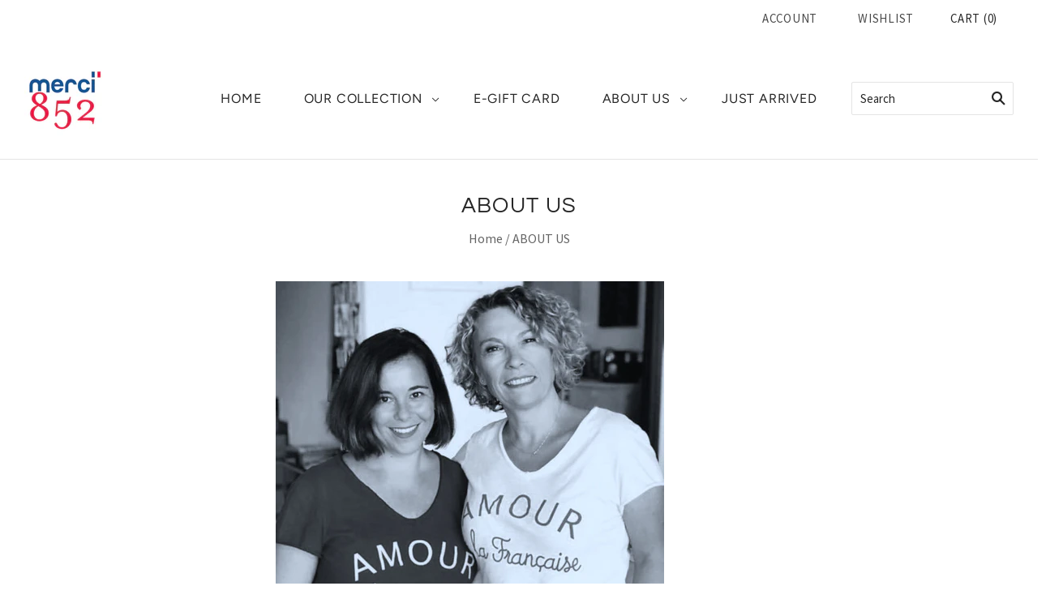

--- FILE ---
content_type: text/html; charset=utf-8
request_url: https://www.merci852.com/pages/about-us
body_size: 26591
content:
<!doctype html>
<html
  class="
    no-js
    loading
  "
  lang="en"
>
<head>
<!-- Global site tag (gtag.js) - Google Analytics -->
<script async src="https://www.googletagmanager.com/gtag/js?id=G-W73309Y9RS"></script>
<script>
  window.dataLayer = window.dataLayer || [];
  function gtag(){dataLayer.push(arguments);}
  gtag('js', new Date());

  gtag('config', 'G-W73309Y9RS');
</script>
  
<!-- "snippets/booster-seo.liquid" was not rendered, the associated app was uninstalled -->
    
      
    
    
    
    
      
    
    
    
      
    
    
    
      
    
    
    
      
    
    
    
    




<meta name="description" content="Merci852 adventure was born from the friendship of Camille and Elisabeth who share the same passion for fashion. Since June 2016, from private sales to pop-up stores we opened our first boutique in September 2020, located in the heart of central Hong Kong. Our French concept store brings Parisian fashion to Hong Kong a">

    
      
    
    
    
    
      
    
    
    
      
    
    
    
      
    
    
    
      
    
    
    
    




<title>ABOUT US | MERCI852 | FRENCH CLOTHING | ONLINE SHOPPING PARISIAN CHIC</title>

<script src="//instant.page/5.1.0" type="module" integrity="sha384-by67kQnR+pyfy8yWP4kPO12fHKRLHZPfEsiSXR8u2IKcTdxD805MGUXBzVPnkLHw"></script>


<!-- seo-booster-json-ld-Breadcrumb -->
<script type="application/ld+json">
    {
        "@context": "http://schema.org",
        "@type": "BreadcrumbList",
        "itemListElement": [{
            "@type": "ListItem",
            "position": 1,
            "item": {
                "@type": "Website",
                "@id": "https://www.merci852.com",
                "name": "Merci852"
            }
        }]

 }
</script>


  <meta charset="utf-8">
  <meta http-equiv="X-UA-Compatible" content="IE=edge,chrome=1">

  <!-- Preconnect Domains -->
  <link rel="preconnect" href="https://cdn.shopify.com" crossorigin>
  <link rel="preconnect" href="https://fonts.shopify.com" crossorigin>
  <link rel="preconnect" href="https://monorail-edge.shopifysvc.com">

  <!-- Preload Assets -->
  <link rel="preload" href="//www.merci852.com/cdn/shop/t/19/assets/chiko-icons.woff?v=12666650156901059331653598841" as="font" type="font/woff" crossorigin>
  <link rel="preload" href="//www.merci852.com/cdn/shop/t/19/assets/pxu-social-icons.woff?v=75149173774959108441653598846" as="font" type="font/woff" crossorigin>

  <link rel="preload" href="//www.merci852.com/cdn/shop/t/19/assets/theme.css?v=79102371303796095321759332586" as="style">

  <link rel="preload" href="//www.merci852.com/cdn/shop/t/19/assets/modernizr-2.8.2.min.js?v=38612161053245547031653598844" as="script">

  

  

  <link rel="preload" href="//www.merci852.com/cdn/shop/t/19/assets/grid.js?v=123938861690731376191653598843" as="script">

   

  

  
    <link rel="shortcut icon" href="//www.merci852.com/cdn/shop/files/logomerci852BBR_500x500_crop_center_6f89c186-7f7d-4f82-abae-a6d4e31fbcf5_32x32.jpg?v=1644923460" type="image/png" />
  

  
    <link rel="canonical" href="https://www.merci852.com/pages/about-us" />
  
  <meta name="viewport" content="width=device-width,initial-scale=1" />

  <!-- "snippets/buddha-megamenu.liquid" was not rendered, the associated app was uninstalled -->
  

<!-- Avada Boost Sales Script -->

      




          
          
          
          
          
          
          
          
          
          <script>
            const AVADA_ENHANCEMENTS = {};
            AVADA_ENHANCEMENTS.contentProtection = false;
            AVADA_ENHANCEMENTS.hideCheckoutButon = false;
            AVADA_ENHANCEMENTS.cartSticky = false;
            AVADA_ENHANCEMENTS.multiplePixelStatus = false;
            AVADA_ENHANCEMENTS.inactiveStatus = false;
            AVADA_ENHANCEMENTS.cartButtonAnimationStatus = false;
            AVADA_ENHANCEMENTS.whatsappStatus = false;
            AVADA_ENHANCEMENTS.messengerStatus = false;
            AVADA_ENHANCEMENTS.livechatStatus = false;
          </script>
































      <script>
        const AVADA_CDT = {};
        AVADA_CDT.template = "page";
        AVADA_CDT.collections = [];
        

        const AVADA_INVQTY = {};
        

        AVADA_CDT.cartitem = 0;
        AVADA_CDT.moneyformat = `HKD\${{amount}}`;
        AVADA_CDT.cartTotalPrice = 0;
        

        window.AVADA_BADGES = window.AVADA_BADGES || {};
        window.AVADA_BADGES = []

        window.AVADA_GENERAL_SETTINGS = window.AVADA_GENERAL_SETTINGS || {};
        window.AVADA_GENERAL_SETTINGS = null

        window.AVADA_COUNDOWNS = window.AVADA_COUNDOWNS || {};
        window.AVADA_COUNDOWNS = [{},{}]

        window.AVADA_INACTIVE_TAB = window.AVADA_INACTIVE_TAB || {};
        window.AVADA_INACTIVE_TAB = null

        window.AVADA_LIVECHAT = window.AVADA_LIVECHAT || {};
        window.AVADA_LIVECHAT = null

        window.AVADA_STICKY_ATC = window.AVADA_STICKY_ATC || {};
        window.AVADA_STICKY_ATC = null

        window.AVADA_ATC_ANIMATION = window.AVADA_ATC_ANIMATION || {};
        window.AVADA_ATC_ANIMATION = null

        window.AVADA_SP = window.AVADA_SP || {};
        window.AVADA_SP = {"shop":"mdaZ5tlYZ4Fuwi8c6GOI","configuration":{"position":"bottom-left","hide_time_ago":false,"smart_hide":false,"smart_hide_time":3,"smart_hide_unit":"days","truncate_product_name":true,"display_duration":5,"first_delay":10,"pops_interval":10,"max_pops_display":20,"show_mobile":true,"mobile_position":"bottom","animation":"fadeInUp","out_animation":"fadeOutDown","with_sound":false,"display_order":"order","only_product_viewing":false,"notice_continuously":false,"custom_css":"","replay":true,"included_urls":"","excluded_urls":"","excluded_product_type":"","countries_all":true,"countries":[],"allow_show":"all","hide_close":true,"close_time":1,"close_time_unit":"days","support_rtl":false},"notifications":{"BJJNodAeIhqTGUxsTap9":{"settings":{"heading_text":"{{first_name}} in {{city}}, {{country}}","heading_font_weight":500,"heading_font_size":12,"content_text":"Purchased {{product_name}}","content_font_weight":800,"content_font_size":13,"background_image":"","background_color":"#FFF","heading_color":"#111","text_color":"#142A47","time_color":"#234342","with_border":false,"border_color":"#333333","border_width":1,"border_radius":20,"image_border_radius":20,"heading_decoration":null,"hover_product_decoration":null,"hover_product_color":"#122234","with_box_shadow":true,"font":"Raleway","language_code":"en","with_static_map":false,"use_dynamic_names":false,"dynamic_names":"","use_flag":false,"popup_custom_link":"","popup_custom_image":"","display_type":"popup","use_counter":false,"counter_color":"#0b4697","counter_unit_color":"#0b4697","counter_unit_plural":"views","counter_unit_single":"view","truncate_product_name":false,"allow_show":"all","included_urls":"","excluded_urls":""},"type":"order","items":[{"shipping_country":"Vietnam","shipping_first_name":"Raphaëlle ","first_name":"Raphaëlle ","date":"2022-05-05T22:44:09+08:00","shipping_city":"Hanoï ","product_id":7628933071069,"city":"Hanoï ","map_url":"https:\/\/storage.googleapis.com\/avada-boost-sales.appspot.com\/maps\/Hanoï .png","country":"Vietnam","product_link":"https:\/\/merci852.myshopify.com\/products\/2430000011672","product_handle":"2430000011672","product_image":"https:\/\/cdn.shopify.com\/s\/files\/1\/0616\/5243\/5165\/products\/telovyWHITE.jpg?v=1650183255","product_name":"LOVE WHITE","relativeDate":"16 days ago","smart_hide":true,"flag_url":"https:\/\/cdn1.avada.io\/proofo\/flags\/164-vietnam.svg"},{"first_name":"Raphaëlle ","map_url":"https:\/\/storage.googleapis.com\/avada-boost-sales.appspot.com\/maps\/Hanoï .png","date":"2022-05-05T22:44:09+08:00","country":"Vietnam","shipping_city":"Hanoï ","shipping_first_name":"Raphaëlle ","product_handle":"2430000003141","product_link":"https:\/\/merci852.myshopify.com\/products\/2430000003141","city":"Hanoï ","shipping_country":"Vietnam","product_image":"https:\/\/cdn.shopify.com\/s\/files\/1\/0616\/5243\/5165\/products\/bracelet-gold-buddha-thin-merci852.jpg?v=1646955172","product_name":"OFFICIAL BUDDHIST BRACELET – GOLD LEAF THIN","product_id":7584993018077,"relativeDate":"16 days ago","smart_hide":true,"flag_url":"https:\/\/cdn1.avada.io\/proofo\/flags\/164-vietnam.svg"},{"shipping_first_name":"Valerie","country":"Hong Kong","map_url":"https:\/\/storage.googleapis.com\/avada-boost-sales.appspot.com\/maps\/Hong Kong.png","first_name":"Valerie","product_name":"MONICA SNAKE BLUE","shipping_city":"Hong Kong","product_image":"https:\/\/cdn.shopify.com\/s\/files\/1\/0616\/5243\/5165\/products\/dress-crossbody-merci852-51.jpg?v=1649591488","city":"Hong Kong","product_handle":"2430000012211","product_link":"https:\/\/merci852.myshopify.com\/products\/2430000012211","product_id":7648618840285,"date":"2022-05-06T13:44:00+08:00","shipping_country":"Hong Kong","relativeDate":"16 days ago","smart_hide":true,"flag_url":"https:\/\/cdn1.avada.io\/proofo\/flags\/067-hong-kong.svg"},{"product_id":7610785431773,"product_link":"https:\/\/merci852.myshopify.com\/products\/2430000011191","map_url":"https:\/\/storage.googleapis.com\/avada-boost-sales.appspot.com\/maps\/Yuen Long.png","first_name":"Li","date":"2022-05-11T16:40:39+08:00","shipping_first_name":"Li","product_name":"METALLIC GOLD BANGLE","country":"Hong Kong","product_handle":"2430000011191","product_image":"https:\/\/cdn.shopify.com\/s\/files\/1\/0616\/5243\/5165\/products\/gold-enamelled-steelbangle-merci852-2.jpg?v=1647161725","city":"Yuen Long","shipping_country":"Hong Kong","shipping_city":"Yuen Long","relativeDate":"11 days ago","smart_hide":true,"flag_url":"https:\/\/cdn1.avada.io\/proofo\/flags\/067-hong-kong.svg"},{"shipping_country":"Hong Kong","product_id":7610784415965,"city":"Yuen Long","shipping_first_name":"Li","product_image":"https:\/\/cdn.shopify.com\/s\/files\/1\/0616\/5243\/5165\/products\/Bracelet-Lovely_2_silver-merci852-5.jpg?v=1647157788","country":"Hong Kong","date":"2022-05-11T16:40:39+08:00","product_name":"LORIANE SILVER - LAPIS","product_handle":"2430000004865","product_link":"https:\/\/merci852.myshopify.com\/products\/2430000004865","first_name":"Li","map_url":"https:\/\/storage.googleapis.com\/avada-boost-sales.appspot.com\/maps\/Yuen Long.png","shipping_city":"Yuen Long","relativeDate":"11 days ago","smart_hide":true,"flag_url":"https:\/\/cdn1.avada.io\/proofo\/flags\/067-hong-kong.svg"},{"product_id":7628932415709,"product_image":"https:\/\/cdn.shopify.com\/s\/files\/1\/0616\/5243\/5165\/products\/teeshirt-envoutant-marine_3.jpg?v=1648622106","shipping_first_name":"Ming","first_name":"Ming","date":"2022-05-17T18:56:30+08:00","city":"Tseung Kwan O","country":"Hong Kong","map_url":"https:\/\/storage.googleapis.com\/avada-boost-sales.appspot.com\/maps\/Tseung Kwan O.png","shipping_country":"Hong Kong","product_name":"ENVOUTANT NAVY","product_handle":"2430000011344","shipping_city":"Tseung Kwan O","product_link":"https:\/\/merci852.myshopify.com\/products\/2430000011344","relativeDate":"5 days ago","smart_hide":true,"flag_url":"https:\/\/cdn1.avada.io\/proofo\/flags\/067-hong-kong.svg"},{"product_handle":"2430000012877","shipping_country":"Hong Kong","shipping_first_name":"Ming","product_name":"CORALIE WHITE","shipping_city":"Tseung Kwan O","first_name":"Ming","product_id":7662538227933,"product_image":"https:\/\/cdn.shopify.com\/s\/files\/1\/0616\/5243\/5165\/products\/YCOO-PARIS-MERCI852-12.jpg?v=1650351000","country":"Hong Kong","product_link":"https:\/\/merci852.myshopify.com\/products\/2430000012877","city":"Tseung Kwan O","date":"2022-05-17T18:56:30+08:00","map_url":"https:\/\/storage.googleapis.com\/avada-boost-sales.appspot.com\/maps\/Tseung Kwan O.png","relativeDate":"5 days ago","smart_hide":true,"flag_url":"https:\/\/cdn1.avada.io\/proofo\/flags\/067-hong-kong.svg"},{"product_image":"https:\/\/cdn.shopify.com\/s\/files\/1\/0616\/5243\/5165\/products\/Captured_ecran2022-03-16a18.41.24.png?v=1647452935","product_name":"DINA GREEN","city":"Fo Tan","date":"2022-05-18T10:12:33+08:00","product_handle":"2430000009129","country":"Hong Kong","shipping_country":"Hong Kong","shipping_first_name":"Lily","shipping_city":"Fo Tan","first_name":"Lily","product_link":"https:\/\/merci852.myshopify.com\/products\/2430000009129","map_url":"https:\/\/storage.googleapis.com\/avada-boost-sales.appspot.com\/maps\/Fo Tan.png","product_id":7617649115357,"relativeDate":"4 days ago","smart_hide":true,"flag_url":"https:\/\/cdn1.avada.io\/proofo\/flags\/067-hong-kong.svg"},{"first_name":"Lily","shipping_city":"Fo Tan","date":"2022-05-18T10:12:33+08:00","product_handle":"2430000011771","map_url":"https:\/\/storage.googleapis.com\/avada-boost-sales.appspot.com\/maps\/Fo Tan.png","product_link":"https:\/\/merci852.myshopify.com\/products\/2430000011771","product_name":"MONICA SNAKE BEIGE","city":"Fo Tan","shipping_first_name":"Lily","country":"Hong Kong","product_id":7628933464285,"product_image":"https:\/\/cdn.shopify.com\/s\/files\/1\/0616\/5243\/5165\/products\/dress-crossbody-merci852-12.jpg?v=1648717584","shipping_country":"Hong Kong","relativeDate":"4 days ago","smart_hide":true,"flag_url":"https:\/\/cdn1.avada.io\/proofo\/flags\/067-hong-kong.svg"},{"city":"Fo Tan","shipping_city":"Fo Tan","map_url":"https:\/\/storage.googleapis.com\/avada-boost-sales.appspot.com\/maps\/Fo Tan.png","product_handle":"2430000011351","product_link":"https:\/\/merci852.myshopify.com\/products\/2430000011351","product_id":7627142267101,"shipping_first_name":"Lily","shipping_country":"Hong Kong","first_name":"Lily","country":"Hong Kong","product_image":"https:\/\/cdn.shopify.com\/s\/files\/1\/0616\/5243\/5165\/products\/access-elma-camel_2.webp?v=1648625497","date":"2022-05-18T10:12:33+08:00","product_name":"ELMA CAMEL","relativeDate":"4 days ago","smart_hide":true,"flag_url":"https:\/\/cdn1.avada.io\/proofo\/flags\/067-hong-kong.svg"},{"country":"Hong Kong","product_name":"TALSMA OFFWHITE","product_handle":"2430000011399","product_link":"https:\/\/merci852.myshopify.com\/products\/2430000011399","product_id":7627142398173,"shipping_city":"Tseung Kwan O","product_image":"https:\/\/cdn.shopify.com\/s\/files\/1\/0616\/5243\/5165\/products\/t-shirt-talsma-offwhite.jpg?v=1648619127","map_url":"https:\/\/storage.googleapis.com\/avada-boost-sales.appspot.com\/maps\/Tseung Kwan O.png","shipping_country":"Hong Kong","first_name":"Ming","shipping_first_name":"Ming","city":"Tseung Kwan O","date":"2022-05-19T21:58:52+08:00","relativeDate":"2 days ago","smart_hide":false,"flag_url":"https:\/\/cdn1.avada.io\/proofo\/flags\/067-hong-kong.svg"},{"shipping_first_name":"Ming","first_name":"Ming","shipping_city":"Tseung Kwan O","shipping_country":"Hong Kong","country":"Hong Kong","product_name":"TALSMA NAVY BLUE","product_link":"https:\/\/merci852.myshopify.com\/products\/2430000011436","date":"2022-05-19T21:58:52+08:00","product_handle":"2430000011436","map_url":"https:\/\/storage.googleapis.com\/avada-boost-sales.appspot.com\/maps\/Tseung Kwan O.png","city":"Tseung Kwan O","product_id":7627142496477,"product_image":"https:\/\/cdn.shopify.com\/s\/files\/1\/0616\/5243\/5165\/products\/TALSMA-teeshirt-navy-2.jpg?v=1648619064","relativeDate":"2 days ago","smart_hide":false,"flag_url":"https:\/\/cdn1.avada.io\/proofo\/flags\/067-hong-kong.svg"},{"country":"Hong Kong","city":"Stanley","shipping_first_name":"Maud","date":"2022-05-19T22:06:58+08:00","shipping_city":"Stanley","product_handle":"2430000009129","first_name":"Maud","product_name":"DINA GREEN","map_url":"https:\/\/storage.googleapis.com\/avada-boost-sales.appspot.com\/maps\/Stanley.png","product_id":7617649115357,"product_link":"https:\/\/merci852.myshopify.com\/products\/2430000009129","product_image":"https:\/\/cdn.shopify.com\/s\/files\/1\/0616\/5243\/5165\/products\/Captured_ecran2022-03-16a18.41.24.png?v=1647452935","shipping_country":"Hong Kong","relativeDate":"2 days ago","smart_hide":false,"flag_url":"https:\/\/cdn1.avada.io\/proofo\/flags\/067-hong-kong.svg"},{"map_url":"https:\/\/storage.googleapis.com\/avada-boost-sales.appspot.com\/maps\/Stanley.png","shipping_country":"Hong Kong","product_name":"MUSTHAVE GREEN","product_image":"https:\/\/cdn.shopify.com\/s\/files\/1\/0616\/5243\/5165\/products\/FRENCHCLOTHES-PARIS-MERCI852-108.jpg?v=1652691389","date":"2022-05-19T22:06:58+08:00","product_id":7693294403805,"product_link":"https:\/\/merci852.myshopify.com\/products\/2430000014444","product_handle":"2430000014444","shipping_first_name":"Maud","city":"Stanley","country":"Hong Kong","shipping_city":"Stanley","first_name":"Maud","relativeDate":"2 days ago","smart_hide":false,"flag_url":"https:\/\/cdn1.avada.io\/proofo\/flags\/067-hong-kong.svg"},{"shipping_country":"Hong Kong","shipping_city":"Stanley","product_image":"https:\/\/cdn.shopify.com\/s\/files\/1\/0616\/5243\/5165\/products\/YCOO-PARIS-MERCI852-26.jpg?v=1650346238","date":"2022-05-19T22:06:58+08:00","shipping_first_name":"Maud","country":"Hong Kong","product_link":"https:\/\/merci852.myshopify.com\/products\/2430000012891","map_url":"https:\/\/storage.googleapis.com\/avada-boost-sales.appspot.com\/maps\/Stanley.png","city":"Stanley","product_name":"CALYPSO SPARKLING ROYAL BLUE","product_handle":"2430000012891","product_id":7662538293469,"first_name":"Maud","relativeDate":"2 days ago","smart_hide":false,"flag_url":"https:\/\/cdn1.avada.io\/proofo\/flags\/067-hong-kong.svg"},{"product_name":"TELAM NAVY","product_link":"https:\/\/merci852.myshopify.com\/products\/2430000013850","shipping_country":"Hong Kong","product_id":7693291880669,"product_handle":"2430000013850","product_image":"https:\/\/cdn.shopify.com\/s\/files\/1\/0616\/5243\/5165\/products\/telamNAVY2.jpg?v=1652884293","shipping_first_name":"Maud","first_name":"Maud","city":"Stanley","shipping_city":"Stanley","map_url":"https:\/\/storage.googleapis.com\/avada-boost-sales.appspot.com\/maps\/Stanley.png","country":"Hong Kong","date":"2022-05-19T22:06:58+08:00","relativeDate":"2 days ago","smart_hide":false,"flag_url":"https:\/\/cdn1.avada.io\/proofo\/flags\/067-hong-kong.svg"},{"first_name":"Megumi","city":"Singapore","shipping_country":"Singapore","product_link":"https:\/\/merci852.myshopify.com\/products\/2430000012815","date":"2022-05-20T09:58:48+08:00","product_image":"https:\/\/cdn.shopify.com\/s\/files\/1\/0616\/5243\/5165\/products\/YCOO-PARIS-MERCI852-24.jpg?v=1650345930","shipping_first_name":"Megumi","shipping_city":"Singapore","product_handle":"2430000012815","map_url":"https:\/\/storage.googleapis.com\/avada-boost-sales.appspot.com\/maps\/Singapore.png","product_name":"CANDY WHITE","product_id":7662537244893,"country":"Singapore","relativeDate":"2 days ago","smart_hide":false,"flag_url":"https:\/\/cdn1.avada.io\/proofo\/flags\/141-singapore.svg"},{"country":"Singapore","product_image":"https:\/\/cdn.shopify.com\/s\/files\/1\/0616\/5243\/5165\/products\/FRENCHCLOTHES-PARIS-MERCI852-66.jpg?v=1652698836","shipping_country":"Singapore","product_link":"https:\/\/merci852.myshopify.com\/products\/2430000014208","date":"2022-05-20T09:58:48+08:00","city":"Singapore","first_name":"Megumi","product_name":"CASSANDRE NAVY","shipping_first_name":"Megumi","shipping_city":"Singapore","product_id":7693293322461,"product_handle":"2430000014208","map_url":"https:\/\/storage.googleapis.com\/avada-boost-sales.appspot.com\/maps\/Singapore.png","relativeDate":"2 days ago","smart_hide":false,"flag_url":"https:\/\/cdn1.avada.io\/proofo\/flags\/141-singapore.svg"},{"product_link":"https:\/\/merci852.myshopify.com\/products\/2430000012853","shipping_city":"Singapore","product_name":"CELESTE OFF WHITE","product_image":"https:\/\/cdn.shopify.com\/s\/files\/1\/0616\/5243\/5165\/products\/YCOO-PARIS-MERCI852-41.jpg?v=1650352580","country":"Singapore","city":"Singapore","product_id":7662538096861,"product_handle":"2430000012853","map_url":"https:\/\/storage.googleapis.com\/avada-boost-sales.appspot.com\/maps\/Singapore.png","first_name":"Megumi","shipping_first_name":"Megumi","date":"2022-05-20T09:58:48+08:00","shipping_country":"Singapore","relativeDate":"2 days ago","smart_hide":false,"flag_url":"https:\/\/cdn1.avada.io\/proofo\/flags\/141-singapore.svg"},{"shipping_first_name":"Emilie","shipping_country":"Hong Kong","product_image":"https:\/\/cdn.shopify.com\/s\/files\/1\/0616\/5243\/5165\/products\/FRENCHCLOTHES-PARIS-MERCI852-66.jpg?v=1652698836","first_name":"Emilie","date":"2022-05-20T12:03:05+08:00","product_handle":"2430000014208","product_link":"https:\/\/merci852.myshopify.com\/products\/2430000014208","product_name":"CASSANDRE NAVY","country":"Hong Kong","city":"ClearwaterBay","shipping_city":"ClearwaterBay","map_url":"https:\/\/storage.googleapis.com\/avada-boost-sales.appspot.com\/maps\/ClearwaterBay.png","product_id":7693293322461,"relativeDate":"2 days ago","smart_hide":false,"flag_url":"https:\/\/cdn1.avada.io\/proofo\/flags\/067-hong-kong.svg"},{"country":"Hong Kong","product_id":7662541177053,"product_name":"MARINA BLUE","shipping_first_name":"Emilie","product_image":"https:\/\/cdn.shopify.com\/s\/files\/1\/0616\/5243\/5165\/products\/ae756866-3720-4c13-bc29-50202ad7d932.jpg?v=1650346969","first_name":"Emilie","date":"2022-05-20T12:03:05+08:00","shipping_city":"ClearwaterBay","map_url":"https:\/\/storage.googleapis.com\/avada-boost-sales.appspot.com\/maps\/ClearwaterBay.png","product_handle":"2430000013225","product_link":"https:\/\/merci852.myshopify.com\/products\/2430000013225","shipping_country":"Hong Kong","city":"ClearwaterBay","relativeDate":"2 days ago","smart_hide":false,"flag_url":"https:\/\/cdn1.avada.io\/proofo\/flags\/067-hong-kong.svg"},{"shipping_country":"Hong Kong","map_url":"https:\/\/storage.googleapis.com\/avada-boost-sales.appspot.com\/maps\/ClearwaterBay.png","city":"ClearwaterBay","product_id":7662537310429,"product_handle":"2430000012839","shipping_first_name":"Emilie","country":"Hong Kong","product_name":"CLARA STRIPED NAVY","product_image":"https:\/\/cdn.shopify.com\/s\/files\/1\/0616\/5243\/5165\/products\/YCOO-PARIS-MERCI852-33.jpg?v=1650351861","product_link":"https:\/\/merci852.myshopify.com\/products\/2430000012839","first_name":"Emilie","shipping_city":"ClearwaterBay","date":"2022-05-20T12:03:05+08:00","relativeDate":"2 days ago","smart_hide":false,"flag_url":"https:\/\/cdn1.avada.io\/proofo\/flags\/067-hong-kong.svg"},{"date":"2022-05-20T12:46:10+08:00","product_id":7693293322461,"product_link":"https:\/\/merci852.myshopify.com\/products\/2430000014208","country":"Hong Kong","shipping_city":"Clear Water Bay","shipping_first_name":"Charlotte","product_handle":"2430000014208","first_name":"Charlotte","map_url":"https:\/\/storage.googleapis.com\/avada-boost-sales.appspot.com\/maps\/Clear Water Bay.png","product_image":"https:\/\/cdn.shopify.com\/s\/files\/1\/0616\/5243\/5165\/products\/FRENCHCLOTHES-PARIS-MERCI852-66.jpg?v=1652698836","product_name":"CASSANDRE NAVY","city":"Clear Water Bay","shipping_country":"Hong Kong","relativeDate":"2 days ago","smart_hide":false,"flag_url":"https:\/\/cdn1.avada.io\/proofo\/flags\/067-hong-kong.svg"},{"product_name":"LILOU","product_id":7629057065181,"map_url":"https:\/\/storage.googleapis.com\/avada-boost-sales.appspot.com\/maps\/Clear Water bay.png","product_link":"https:\/\/merci852.myshopify.com\/products\/2430000012280","shipping_first_name":"Charlotte ","product_image":"https:\/\/cdn.shopify.com\/s\/files\/1\/0616\/5243\/5165\/products\/INAPRIL86-18.jpg?v=1648540516","city":"Clear Water bay","first_name":"Charlotte ","shipping_city":"Clear Water bay","shipping_country":"Hong Kong","date":"2022-05-20T21:38:55+08:00","country":"Hong Kong","product_handle":"2430000012280","relativeDate":"a day ago","smart_hide":false,"flag_url":"https:\/\/cdn1.avada.io\/proofo\/flags\/067-hong-kong.svg"},{"shipping_first_name":"Charlotte ","product_handle":"2430000012273","product_name":"AMOUR WHITE","date":"2022-05-20T21:38:55+08:00","shipping_city":"Clear Water bay","product_id":7629056934109,"product_link":"https:\/\/merci852.myshopify.com\/products\/2430000012273","product_image":"https:\/\/cdn.shopify.com\/s\/files\/1\/0616\/5243\/5165\/products\/INAPRIL86-10.jpg?v=1648537995","country":"Hong Kong","first_name":"Charlotte ","shipping_country":"Hong Kong","map_url":"https:\/\/storage.googleapis.com\/avada-boost-sales.appspot.com\/maps\/Clear Water bay.png","city":"Clear Water bay","relativeDate":"a day ago","smart_hide":false,"flag_url":"https:\/\/cdn1.avada.io\/proofo\/flags\/067-hong-kong.svg"},{"product_name":"CASIMIR GREEN","city":"Clear Water bay","map_url":"https:\/\/storage.googleapis.com\/avada-boost-sales.appspot.com\/maps\/Clear Water bay.png","product_handle":"2430000012754","product_image":"https:\/\/cdn.shopify.com\/s\/files\/1\/0616\/5243\/5165\/products\/YCOO-PARIS-MERCI852-1.jpg?v=1650352289","first_name":"Charlotte ","shipping_country":"Hong Kong","date":"2022-05-20T21:38:55+08:00","product_link":"https:\/\/merci852.myshopify.com\/products\/2430000012754","product_id":7662593802461,"shipping_first_name":"Charlotte ","shipping_city":"Clear Water bay","country":"Hong Kong","relativeDate":"a day ago","smart_hide":false,"flag_url":"https:\/\/cdn1.avada.io\/proofo\/flags\/067-hong-kong.svg"},{"product_image":"https:\/\/cdn.shopify.com\/s\/files\/1\/0616\/5243\/5165\/products\/INAPRIL86-9.jpg?v=1648538784","country":"Hong Kong","map_url":"https:\/\/storage.googleapis.com\/avada-boost-sales.appspot.com\/maps\/Clear Water bay.png","product_name":"DEMAIN WHITE","product_handle":"2430000012259","first_name":"Charlotte ","shipping_first_name":"Charlotte ","date":"2022-05-20T21:38:55+08:00","shipping_country":"Hong Kong","shipping_city":"Clear Water bay","product_id":7629056803037,"city":"Clear Water bay","product_link":"https:\/\/merci852.myshopify.com\/products\/2430000012259","relativeDate":"a day ago","smart_hide":false,"flag_url":"https:\/\/cdn1.avada.io\/proofo\/flags\/067-hong-kong.svg"},{"shipping_city":"Tai Tam","date":"2022-05-21T22:15:20+08:00","shipping_country":"Hong Kong","product_name":"DEMAIN WHITE","map_url":"https:\/\/storage.googleapis.com\/avada-boost-sales.appspot.com\/maps\/Tai Tam.png","city":"Tai Tam","product_link":"https:\/\/merci852.myshopify.com\/products\/2430000012259","first_name":"Poh Sim","product_handle":"2430000012259","country":"Hong Kong","shipping_first_name":"Poh Sim","product_image":"https:\/\/cdn.shopify.com\/s\/files\/1\/0616\/5243\/5165\/products\/INAPRIL86-9.jpg?v=1648538784","product_id":7629056803037,"relativeDate":"9 hours ago","smart_hide":false,"flag_url":"https:\/\/cdn1.avada.io\/proofo\/flags\/067-hong-kong.svg"},{"first_name":"Poh Sim","country":"Hong Kong","product_link":"https:\/\/merci852.myshopify.com\/products\/2430000012891","shipping_first_name":"Poh Sim","city":"Tai Tam","product_handle":"2430000012891","map_url":"https:\/\/storage.googleapis.com\/avada-boost-sales.appspot.com\/maps\/Tai Tam.png","product_image":"https:\/\/cdn.shopify.com\/s\/files\/1\/0616\/5243\/5165\/products\/YCOO-PARIS-MERCI852-26.jpg?v=1650346238","date":"2022-05-21T22:15:20+08:00","product_id":7662538293469,"product_name":"CALYPSO SPARKLING ROYAL BLUE","shipping_country":"Hong Kong","shipping_city":"Tai Tam","relativeDate":"9 hours ago","smart_hide":false,"flag_url":"https:\/\/cdn1.avada.io\/proofo\/flags\/067-hong-kong.svg"},{"shipping_first_name":"Poh Sim","shipping_country":"Hong Kong","city":"Tai Tam","map_url":"https:\/\/storage.googleapis.com\/avada-boost-sales.appspot.com\/maps\/Tai Tam.png","product_name":"ENVOUTANT NAVY","shipping_city":"Tai Tam","date":"2022-05-21T22:15:20+08:00","product_link":"https:\/\/merci852.myshopify.com\/products\/2430000011344","product_image":"https:\/\/cdn.shopify.com\/s\/files\/1\/0616\/5243\/5165\/products\/teeshirt-envoutant-marine_3.jpg?v=1648622106","product_handle":"2430000011344","first_name":"Poh Sim","country":"Hong Kong","product_id":7628932415709,"relativeDate":"9 hours ago","smart_hide":false,"flag_url":"https:\/\/cdn1.avada.io\/proofo\/flags\/067-hong-kong.svg"}],"source":"shopify\/order"}}}

         window.AVADA_BS_FSB = window.AVADA_BS_FSB || {};
         window.AVADA_BS_FSB = {
          bars: [],
          cart: 0,
          compatible: {
            langify: ''
          }
        }
      </script>
<!-- /Avada Boost Sales Script -->

<script>window.performance && window.performance.mark && window.performance.mark('shopify.content_for_header.start');</script><meta name="facebook-domain-verification" content="pke16nq8z3u9089rh5rh5k0znhf0tm">
<meta name="google-site-verification" content="Xwalj6D06DmNhw9jYNr-MkTMXhUG_7JROJU5t679uYk">
<meta name="facebook-domain-verification" content="pke16nq8z3u9089rh5rh5k0znhf0tm">
<meta id="shopify-digital-wallet" name="shopify-digital-wallet" content="/61652435165/digital_wallets/dialog">
<meta name="shopify-checkout-api-token" content="9606564a4ddf689fc62b4cc213ea00a4">
<link rel="alternate" hreflang="x-default" href="https://www.merci852.com/pages/about-us">
<link rel="alternate" hreflang="en" href="https://www.merci852.com/pages/about-us">
<link rel="alternate" hreflang="en-CN" href="https://www.merci852.com/en-cn/pages/about-us">
<link rel="alternate" hreflang="en-SG" href="https://www.merci852.com/en-sg/pages/about-us">
<link rel="alternate" hreflang="en-TW" href="https://www.merci852.com/en-tw/pages/about-us">
<link rel="alternate" hreflang="en-JP" href="https://www.merci852.com/en-jp/pages/about-us">
<link rel="alternate" hreflang="en-MO" href="https://www.merci852.com/en-mo/pages/about-us">
<link rel="alternate" hreflang="en-MY" href="https://www.merci852.com/en-my/pages/about-us">
<link rel="alternate" hreflang="en-TH" href="https://www.merci852.com/en-th/pages/about-us">
<link rel="alternate" hreflang="en-KR" href="https://www.merci852.com/en-kr/pages/about-us">
<link rel="alternate" hreflang="en-VN" href="https://www.merci852.com/en-vn/pages/about-us">
<script async="async" src="/checkouts/internal/preloads.js?locale=en-HK"></script>
<script id="apple-pay-shop-capabilities" type="application/json">{"shopId":61652435165,"countryCode":"HK","currencyCode":"HKD","merchantCapabilities":["supports3DS"],"merchantId":"gid:\/\/shopify\/Shop\/61652435165","merchantName":"Merci852","requiredBillingContactFields":["postalAddress","email","phone"],"requiredShippingContactFields":["postalAddress","email","phone"],"shippingType":"shipping","supportedNetworks":["visa","masterCard","amex"],"total":{"type":"pending","label":"Merci852","amount":"1.00"},"shopifyPaymentsEnabled":true,"supportsSubscriptions":true}</script>
<script id="shopify-features" type="application/json">{"accessToken":"9606564a4ddf689fc62b4cc213ea00a4","betas":["rich-media-storefront-analytics"],"domain":"www.merci852.com","predictiveSearch":true,"shopId":61652435165,"locale":"en"}</script>
<script>var Shopify = Shopify || {};
Shopify.shop = "merci852.myshopify.com";
Shopify.locale = "en";
Shopify.currency = {"active":"HKD","rate":"1.0"};
Shopify.country = "HK";
Shopify.theme = {"name":"Grid (26-05-2022)","id":132919591133,"schema_name":"Grid","schema_version":"5.2.0","theme_store_id":null,"role":"main"};
Shopify.theme.handle = "null";
Shopify.theme.style = {"id":null,"handle":null};
Shopify.cdnHost = "www.merci852.com/cdn";
Shopify.routes = Shopify.routes || {};
Shopify.routes.root = "/";</script>
<script type="module">!function(o){(o.Shopify=o.Shopify||{}).modules=!0}(window);</script>
<script>!function(o){function n(){var o=[];function n(){o.push(Array.prototype.slice.apply(arguments))}return n.q=o,n}var t=o.Shopify=o.Shopify||{};t.loadFeatures=n(),t.autoloadFeatures=n()}(window);</script>
<script id="shop-js-analytics" type="application/json">{"pageType":"page"}</script>
<script defer="defer" async type="module" src="//www.merci852.com/cdn/shopifycloud/shop-js/modules/v2/client.init-shop-cart-sync_IZsNAliE.en.esm.js"></script>
<script defer="defer" async type="module" src="//www.merci852.com/cdn/shopifycloud/shop-js/modules/v2/chunk.common_0OUaOowp.esm.js"></script>
<script type="module">
  await import("//www.merci852.com/cdn/shopifycloud/shop-js/modules/v2/client.init-shop-cart-sync_IZsNAliE.en.esm.js");
await import("//www.merci852.com/cdn/shopifycloud/shop-js/modules/v2/chunk.common_0OUaOowp.esm.js");

  window.Shopify.SignInWithShop?.initShopCartSync?.({"fedCMEnabled":true,"windoidEnabled":true});

</script>
<script>(function() {
  var isLoaded = false;
  function asyncLoad() {
    if (isLoaded) return;
    isLoaded = true;
    var urls = ["https:\/\/assets.smartwishlist.webmarked.net\/static\/v6\/smartwishlist.js?shop=merci852.myshopify.com","https:\/\/cdn.shopify.com\/s\/files\/1\/0683\/1371\/0892\/files\/splmn-shopify-prod-August-31.min.js?v=1693985059\u0026shop=merci852.myshopify.com","https:\/\/gtranslate.io\/shopify\/gtranslate.js?shop=merci852.myshopify.com"];
    for (var i = 0; i < urls.length; i++) {
      var s = document.createElement('script');
      s.type = 'text/javascript';
      s.async = true;
      s.src = urls[i];
      var x = document.getElementsByTagName('script')[0];
      x.parentNode.insertBefore(s, x);
    }
  };
  if(window.attachEvent) {
    window.attachEvent('onload', asyncLoad);
  } else {
    window.addEventListener('load', asyncLoad, false);
  }
})();</script>
<script id="__st">var __st={"a":61652435165,"offset":28800,"reqid":"d477f22c-e6d5-4c0a-8a6f-ffe842f04640-1768459280","pageurl":"www.merci852.com\/pages\/about-us","s":"pages-94938366173","u":"51469f231e1e","p":"page","rtyp":"page","rid":94938366173};</script>
<script>window.ShopifyPaypalV4VisibilityTracking = true;</script>
<script id="captcha-bootstrap">!function(){'use strict';const t='contact',e='account',n='new_comment',o=[[t,t],['blogs',n],['comments',n],[t,'customer']],c=[[e,'customer_login'],[e,'guest_login'],[e,'recover_customer_password'],[e,'create_customer']],r=t=>t.map((([t,e])=>`form[action*='/${t}']:not([data-nocaptcha='true']) input[name='form_type'][value='${e}']`)).join(','),a=t=>()=>t?[...document.querySelectorAll(t)].map((t=>t.form)):[];function s(){const t=[...o],e=r(t);return a(e)}const i='password',u='form_key',d=['recaptcha-v3-token','g-recaptcha-response','h-captcha-response',i],f=()=>{try{return window.sessionStorage}catch{return}},m='__shopify_v',_=t=>t.elements[u];function p(t,e,n=!1){try{const o=window.sessionStorage,c=JSON.parse(o.getItem(e)),{data:r}=function(t){const{data:e,action:n}=t;return t[m]||n?{data:e,action:n}:{data:t,action:n}}(c);for(const[e,n]of Object.entries(r))t.elements[e]&&(t.elements[e].value=n);n&&o.removeItem(e)}catch(o){console.error('form repopulation failed',{error:o})}}const l='form_type',E='cptcha';function T(t){t.dataset[E]=!0}const w=window,h=w.document,L='Shopify',v='ce_forms',y='captcha';let A=!1;((t,e)=>{const n=(g='f06e6c50-85a8-45c8-87d0-21a2b65856fe',I='https://cdn.shopify.com/shopifycloud/storefront-forms-hcaptcha/ce_storefront_forms_captcha_hcaptcha.v1.5.2.iife.js',D={infoText:'Protected by hCaptcha',privacyText:'Privacy',termsText:'Terms'},(t,e,n)=>{const o=w[L][v],c=o.bindForm;if(c)return c(t,g,e,D).then(n);var r;o.q.push([[t,g,e,D],n]),r=I,A||(h.body.append(Object.assign(h.createElement('script'),{id:'captcha-provider',async:!0,src:r})),A=!0)});var g,I,D;w[L]=w[L]||{},w[L][v]=w[L][v]||{},w[L][v].q=[],w[L][y]=w[L][y]||{},w[L][y].protect=function(t,e){n(t,void 0,e),T(t)},Object.freeze(w[L][y]),function(t,e,n,w,h,L){const[v,y,A,g]=function(t,e,n){const i=e?o:[],u=t?c:[],d=[...i,...u],f=r(d),m=r(i),_=r(d.filter((([t,e])=>n.includes(e))));return[a(f),a(m),a(_),s()]}(w,h,L),I=t=>{const e=t.target;return e instanceof HTMLFormElement?e:e&&e.form},D=t=>v().includes(t);t.addEventListener('submit',(t=>{const e=I(t);if(!e)return;const n=D(e)&&!e.dataset.hcaptchaBound&&!e.dataset.recaptchaBound,o=_(e),c=g().includes(e)&&(!o||!o.value);(n||c)&&t.preventDefault(),c&&!n&&(function(t){try{if(!f())return;!function(t){const e=f();if(!e)return;const n=_(t);if(!n)return;const o=n.value;o&&e.removeItem(o)}(t);const e=Array.from(Array(32),(()=>Math.random().toString(36)[2])).join('');!function(t,e){_(t)||t.append(Object.assign(document.createElement('input'),{type:'hidden',name:u})),t.elements[u].value=e}(t,e),function(t,e){const n=f();if(!n)return;const o=[...t.querySelectorAll(`input[type='${i}']`)].map((({name:t})=>t)),c=[...d,...o],r={};for(const[a,s]of new FormData(t).entries())c.includes(a)||(r[a]=s);n.setItem(e,JSON.stringify({[m]:1,action:t.action,data:r}))}(t,e)}catch(e){console.error('failed to persist form',e)}}(e),e.submit())}));const S=(t,e)=>{t&&!t.dataset[E]&&(n(t,e.some((e=>e===t))),T(t))};for(const o of['focusin','change'])t.addEventListener(o,(t=>{const e=I(t);D(e)&&S(e,y())}));const B=e.get('form_key'),M=e.get(l),P=B&&M;t.addEventListener('DOMContentLoaded',(()=>{const t=y();if(P)for(const e of t)e.elements[l].value===M&&p(e,B);[...new Set([...A(),...v().filter((t=>'true'===t.dataset.shopifyCaptcha))])].forEach((e=>S(e,t)))}))}(h,new URLSearchParams(w.location.search),n,t,e,['guest_login'])})(!0,!0)}();</script>
<script integrity="sha256-4kQ18oKyAcykRKYeNunJcIwy7WH5gtpwJnB7kiuLZ1E=" data-source-attribution="shopify.loadfeatures" defer="defer" src="//www.merci852.com/cdn/shopifycloud/storefront/assets/storefront/load_feature-a0a9edcb.js" crossorigin="anonymous"></script>
<script data-source-attribution="shopify.dynamic_checkout.dynamic.init">var Shopify=Shopify||{};Shopify.PaymentButton=Shopify.PaymentButton||{isStorefrontPortableWallets:!0,init:function(){window.Shopify.PaymentButton.init=function(){};var t=document.createElement("script");t.src="https://www.merci852.com/cdn/shopifycloud/portable-wallets/latest/portable-wallets.en.js",t.type="module",document.head.appendChild(t)}};
</script>
<script data-source-attribution="shopify.dynamic_checkout.buyer_consent">
  function portableWalletsHideBuyerConsent(e){var t=document.getElementById("shopify-buyer-consent"),n=document.getElementById("shopify-subscription-policy-button");t&&n&&(t.classList.add("hidden"),t.setAttribute("aria-hidden","true"),n.removeEventListener("click",e))}function portableWalletsShowBuyerConsent(e){var t=document.getElementById("shopify-buyer-consent"),n=document.getElementById("shopify-subscription-policy-button");t&&n&&(t.classList.remove("hidden"),t.removeAttribute("aria-hidden"),n.addEventListener("click",e))}window.Shopify?.PaymentButton&&(window.Shopify.PaymentButton.hideBuyerConsent=portableWalletsHideBuyerConsent,window.Shopify.PaymentButton.showBuyerConsent=portableWalletsShowBuyerConsent);
</script>
<script data-source-attribution="shopify.dynamic_checkout.cart.bootstrap">document.addEventListener("DOMContentLoaded",(function(){function t(){return document.querySelector("shopify-accelerated-checkout-cart, shopify-accelerated-checkout")}if(t())Shopify.PaymentButton.init();else{new MutationObserver((function(e,n){t()&&(Shopify.PaymentButton.init(),n.disconnect())})).observe(document.body,{childList:!0,subtree:!0})}}));
</script>
<link id="shopify-accelerated-checkout-styles" rel="stylesheet" media="screen" href="https://www.merci852.com/cdn/shopifycloud/portable-wallets/latest/accelerated-checkout-backwards-compat.css" crossorigin="anonymous">
<style id="shopify-accelerated-checkout-cart">
        #shopify-buyer-consent {
  margin-top: 1em;
  display: inline-block;
  width: 100%;
}

#shopify-buyer-consent.hidden {
  display: none;
}

#shopify-subscription-policy-button {
  background: none;
  border: none;
  padding: 0;
  text-decoration: underline;
  font-size: inherit;
  cursor: pointer;
}

#shopify-subscription-policy-button::before {
  box-shadow: none;
}

      </style>

<script>window.performance && window.performance.mark && window.performance.mark('shopify.content_for_header.end');</script>

  
  















<meta property="og:site_name" content="Merci852">
<meta property="og:url" content="https://www.merci852.com/pages/about-us">
<meta property="og:title" content="ABOUT US | MERCI852 | FRENCH CLOTHING | ONLINE SHOPPING PARISIAN CHIC">
<meta property="og:type" content="website">
<meta property="og:description" content="Merci852 adventure was born from the friendship of Camille and Elisabeth who share the same passion for fashion. Since June 2016, from private sales to pop-up stores we opened our first boutique in September 2020, located in the heart of central Hong Kong. Our French concept store brings Parisian fashion to Hong Kong a">




    
    
    

    
    
    <meta
      property="og:image"
      content="https://www.merci852.com/cdn/shop/files/logomerci852BBR_500x500_crop_center_6f89c186-7f7d-4f82-abae-a6d4e31fbcf5_1204x630.jpg?v=1644923460"
    />
    <meta
      property="og:image:secure_url"
      content="https://www.merci852.com/cdn/shop/files/logomerci852BBR_500x500_crop_center_6f89c186-7f7d-4f82-abae-a6d4e31fbcf5_1204x630.jpg?v=1644923460"
    />
    <meta property="og:image:width" content="1204" />
    <meta property="og:image:height" content="630" />
    
    
    <meta property="og:image:alt" content="MERCI852 - FRENCH FASHION - PARIS TO HONG KONG CHINA SINGAPORE ASIA - FREE DELIVERY - ONLINE SHOPPING - FRENCH ONLINE BRAD - AFFORDABLE PRICE " />
  
















<meta name="twitter:title" content="ABOUT US | MERCI852 | FRENCH CLOTHING | ONLINE SHOPPING PARISIAN CHIC">
<meta name="twitter:description" content="Merci852 adventure was born from the friendship of Camille and Elisabeth who share the same passion for fashion. Since June 2016, from private sales to pop-up stores we opened our first boutique in September 2020, located in the heart of central Hong Kong. Our French concept store brings Parisian fashion to Hong Kong a">


    
    
    
      
      
      <meta name="twitter:card" content="summary_large_image">
    
    
    <meta
      property="twitter:image"
      content="https://www.merci852.com/cdn/shop/files/logomerci852BBR_500x500_crop_center_6f89c186-7f7d-4f82-abae-a6d4e31fbcf5_1200x600_crop_center.jpg?v=1644923460"
    />
    <meta property="twitter:image:width" content="1200" />
    <meta property="twitter:image:height" content="600" />
    
    
    <meta property="twitter:image:alt" content="MERCI852 - FRENCH FASHION - PARIS TO HONG KONG CHINA SINGAPORE ASIA - FREE DELIVERY - ONLINE SHOPPING - FRENCH ONLINE BRAD - AFFORDABLE PRICE " />
  



  <!-- Theme CSS -->
  <link rel="stylesheet" href="//www.merci852.com/cdn/shop/t/19/assets/theme.css?v=79102371303796095321759332586">
  

  <!-- Theme object -->
  
  <script>
    var Theme = {};
    Theme.version = "5.2.0";
    Theme.name = 'Grid';
  
    Theme.currency = "HKD";
    Theme.moneyFormat = "HKD${{amount}}";
  
    Theme.pleaseSelectText = "Please Select";
  
    Theme.addToCartSuccess = "**product** has been successfully added to your **cart_link**. Feel free to **continue_link** or **checkout_link**.";
  
    
  
    Theme.shippingCalculator = true;
    Theme.shippingButton = "Calculate shipping";
    Theme.shippingDisabled = "Calculating...";
  
    
  
    Theme.shippingCalcErrorMessage = "Error: zip / postal code --error_message--";
    Theme.shippingCalcMultiRates = "There are --number_of_rates-- shipping rates available for --address--, starting at --rate--.";
    Theme.shippingCalcOneRate = "There is one shipping rate available for --address--.";
    Theme.shippingCalcNoRates = "We do not ship to this destination.";
    Theme.shippingCalcRateValues = "--rate_title-- at --rate--";
  
    Theme.routes = {
      "root_url": "/",
      "account_url": "/account",
      "account_login_url": "/account/login",
      "account_logout_url": "/account/logout",
      "account_register_url": "/account/register",
      "account_addresses_url": "/account/addresses",
      "collections_url": "/collections",
      "all_products_collection_url": "/collections/all",
      "search_url": "/search",
      "cart_url": "/cart",
      "cart_add_url": "/cart/add",
      "cart_change_url": "/cart/change",
      "cart_clear_url": "/cart/clear",
      "product_recommendations_url": "/recommendations/products",
    };
  </script>
  

<!-- "snippets/weglot_hreftags.liquid" was not rendered, the associated app was uninstalled -->
<!-- "snippets/weglot_switcher.liquid" was not rendered, the associated app was uninstalled -->

<!-- GS-Inventory Start. Do not change -->

<script class="gsinvdata">
                             
  </script>

<script async type="text/javascript" src="https://gravity-apps.com/showinventory/js/shopify/gsinventory7961.js?v=432cb7ae65e22dda4b742c4575637ead"></script>
<!-- GS-Inventory End. Do not change  -->
  
  <script type="text/javascript">
    (function(c,l,a,r,i,t,y){
        c[a]=c[a]||function(){(c[a].q=c[a].q||[]).push(arguments)};
        t=l.createElement(r);t.async=1;t.src="https://www.clarity.ms/tag/"+i;
        y=l.getElementsByTagName(r)[0];y.parentNode.insertBefore(t,y);
    })(window, document, "clarity", "script", "c6934jgcxs");
</script>
  <link href="https://monorail-edge.shopifysvc.com" rel="dns-prefetch">
<script>(function(){if ("sendBeacon" in navigator && "performance" in window) {try {var session_token_from_headers = performance.getEntriesByType('navigation')[0].serverTiming.find(x => x.name == '_s').description;} catch {var session_token_from_headers = undefined;}var session_cookie_matches = document.cookie.match(/_shopify_s=([^;]*)/);var session_token_from_cookie = session_cookie_matches && session_cookie_matches.length === 2 ? session_cookie_matches[1] : "";var session_token = session_token_from_headers || session_token_from_cookie || "";function handle_abandonment_event(e) {var entries = performance.getEntries().filter(function(entry) {return /monorail-edge.shopifysvc.com/.test(entry.name);});if (!window.abandonment_tracked && entries.length === 0) {window.abandonment_tracked = true;var currentMs = Date.now();var navigation_start = performance.timing.navigationStart;var payload = {shop_id: 61652435165,url: window.location.href,navigation_start,duration: currentMs - navigation_start,session_token,page_type: "page"};window.navigator.sendBeacon("https://monorail-edge.shopifysvc.com/v1/produce", JSON.stringify({schema_id: "online_store_buyer_site_abandonment/1.1",payload: payload,metadata: {event_created_at_ms: currentMs,event_sent_at_ms: currentMs}}));}}window.addEventListener('pagehide', handle_abandonment_event);}}());</script>
<script id="web-pixels-manager-setup">(function e(e,d,r,n,o){if(void 0===o&&(o={}),!Boolean(null===(a=null===(i=window.Shopify)||void 0===i?void 0:i.analytics)||void 0===a?void 0:a.replayQueue)){var i,a;window.Shopify=window.Shopify||{};var t=window.Shopify;t.analytics=t.analytics||{};var s=t.analytics;s.replayQueue=[],s.publish=function(e,d,r){return s.replayQueue.push([e,d,r]),!0};try{self.performance.mark("wpm:start")}catch(e){}var l=function(){var e={modern:/Edge?\/(1{2}[4-9]|1[2-9]\d|[2-9]\d{2}|\d{4,})\.\d+(\.\d+|)|Firefox\/(1{2}[4-9]|1[2-9]\d|[2-9]\d{2}|\d{4,})\.\d+(\.\d+|)|Chrom(ium|e)\/(9{2}|\d{3,})\.\d+(\.\d+|)|(Maci|X1{2}).+ Version\/(15\.\d+|(1[6-9]|[2-9]\d|\d{3,})\.\d+)([,.]\d+|)( \(\w+\)|)( Mobile\/\w+|) Safari\/|Chrome.+OPR\/(9{2}|\d{3,})\.\d+\.\d+|(CPU[ +]OS|iPhone[ +]OS|CPU[ +]iPhone|CPU IPhone OS|CPU iPad OS)[ +]+(15[._]\d+|(1[6-9]|[2-9]\d|\d{3,})[._]\d+)([._]\d+|)|Android:?[ /-](13[3-9]|1[4-9]\d|[2-9]\d{2}|\d{4,})(\.\d+|)(\.\d+|)|Android.+Firefox\/(13[5-9]|1[4-9]\d|[2-9]\d{2}|\d{4,})\.\d+(\.\d+|)|Android.+Chrom(ium|e)\/(13[3-9]|1[4-9]\d|[2-9]\d{2}|\d{4,})\.\d+(\.\d+|)|SamsungBrowser\/([2-9]\d|\d{3,})\.\d+/,legacy:/Edge?\/(1[6-9]|[2-9]\d|\d{3,})\.\d+(\.\d+|)|Firefox\/(5[4-9]|[6-9]\d|\d{3,})\.\d+(\.\d+|)|Chrom(ium|e)\/(5[1-9]|[6-9]\d|\d{3,})\.\d+(\.\d+|)([\d.]+$|.*Safari\/(?![\d.]+ Edge\/[\d.]+$))|(Maci|X1{2}).+ Version\/(10\.\d+|(1[1-9]|[2-9]\d|\d{3,})\.\d+)([,.]\d+|)( \(\w+\)|)( Mobile\/\w+|) Safari\/|Chrome.+OPR\/(3[89]|[4-9]\d|\d{3,})\.\d+\.\d+|(CPU[ +]OS|iPhone[ +]OS|CPU[ +]iPhone|CPU IPhone OS|CPU iPad OS)[ +]+(10[._]\d+|(1[1-9]|[2-9]\d|\d{3,})[._]\d+)([._]\d+|)|Android:?[ /-](13[3-9]|1[4-9]\d|[2-9]\d{2}|\d{4,})(\.\d+|)(\.\d+|)|Mobile Safari.+OPR\/([89]\d|\d{3,})\.\d+\.\d+|Android.+Firefox\/(13[5-9]|1[4-9]\d|[2-9]\d{2}|\d{4,})\.\d+(\.\d+|)|Android.+Chrom(ium|e)\/(13[3-9]|1[4-9]\d|[2-9]\d{2}|\d{4,})\.\d+(\.\d+|)|Android.+(UC? ?Browser|UCWEB|U3)[ /]?(15\.([5-9]|\d{2,})|(1[6-9]|[2-9]\d|\d{3,})\.\d+)\.\d+|SamsungBrowser\/(5\.\d+|([6-9]|\d{2,})\.\d+)|Android.+MQ{2}Browser\/(14(\.(9|\d{2,})|)|(1[5-9]|[2-9]\d|\d{3,})(\.\d+|))(\.\d+|)|K[Aa][Ii]OS\/(3\.\d+|([4-9]|\d{2,})\.\d+)(\.\d+|)/},d=e.modern,r=e.legacy,n=navigator.userAgent;return n.match(d)?"modern":n.match(r)?"legacy":"unknown"}(),u="modern"===l?"modern":"legacy",c=(null!=n?n:{modern:"",legacy:""})[u],f=function(e){return[e.baseUrl,"/wpm","/b",e.hashVersion,"modern"===e.buildTarget?"m":"l",".js"].join("")}({baseUrl:d,hashVersion:r,buildTarget:u}),m=function(e){var d=e.version,r=e.bundleTarget,n=e.surface,o=e.pageUrl,i=e.monorailEndpoint;return{emit:function(e){var a=e.status,t=e.errorMsg,s=(new Date).getTime(),l=JSON.stringify({metadata:{event_sent_at_ms:s},events:[{schema_id:"web_pixels_manager_load/3.1",payload:{version:d,bundle_target:r,page_url:o,status:a,surface:n,error_msg:t},metadata:{event_created_at_ms:s}}]});if(!i)return console&&console.warn&&console.warn("[Web Pixels Manager] No Monorail endpoint provided, skipping logging."),!1;try{return self.navigator.sendBeacon.bind(self.navigator)(i,l)}catch(e){}var u=new XMLHttpRequest;try{return u.open("POST",i,!0),u.setRequestHeader("Content-Type","text/plain"),u.send(l),!0}catch(e){return console&&console.warn&&console.warn("[Web Pixels Manager] Got an unhandled error while logging to Monorail."),!1}}}}({version:r,bundleTarget:l,surface:e.surface,pageUrl:self.location.href,monorailEndpoint:e.monorailEndpoint});try{o.browserTarget=l,function(e){var d=e.src,r=e.async,n=void 0===r||r,o=e.onload,i=e.onerror,a=e.sri,t=e.scriptDataAttributes,s=void 0===t?{}:t,l=document.createElement("script"),u=document.querySelector("head"),c=document.querySelector("body");if(l.async=n,l.src=d,a&&(l.integrity=a,l.crossOrigin="anonymous"),s)for(var f in s)if(Object.prototype.hasOwnProperty.call(s,f))try{l.dataset[f]=s[f]}catch(e){}if(o&&l.addEventListener("load",o),i&&l.addEventListener("error",i),u)u.appendChild(l);else{if(!c)throw new Error("Did not find a head or body element to append the script");c.appendChild(l)}}({src:f,async:!0,onload:function(){if(!function(){var e,d;return Boolean(null===(d=null===(e=window.Shopify)||void 0===e?void 0:e.analytics)||void 0===d?void 0:d.initialized)}()){var d=window.webPixelsManager.init(e)||void 0;if(d){var r=window.Shopify.analytics;r.replayQueue.forEach((function(e){var r=e[0],n=e[1],o=e[2];d.publishCustomEvent(r,n,o)})),r.replayQueue=[],r.publish=d.publishCustomEvent,r.visitor=d.visitor,r.initialized=!0}}},onerror:function(){return m.emit({status:"failed",errorMsg:"".concat(f," has failed to load")})},sri:function(e){var d=/^sha384-[A-Za-z0-9+/=]+$/;return"string"==typeof e&&d.test(e)}(c)?c:"",scriptDataAttributes:o}),m.emit({status:"loading"})}catch(e){m.emit({status:"failed",errorMsg:(null==e?void 0:e.message)||"Unknown error"})}}})({shopId: 61652435165,storefrontBaseUrl: "https://www.merci852.com",extensionsBaseUrl: "https://extensions.shopifycdn.com/cdn/shopifycloud/web-pixels-manager",monorailEndpoint: "https://monorail-edge.shopifysvc.com/unstable/produce_batch",surface: "storefront-renderer",enabledBetaFlags: ["2dca8a86"],webPixelsConfigList: [{"id":"491651293","configuration":"{\"config\":\"{\\\"pixel_id\\\":\\\"G-W73309Y9RS\\\",\\\"target_country\\\":\\\"HK\\\",\\\"gtag_events\\\":[{\\\"type\\\":\\\"search\\\",\\\"action_label\\\":[\\\"G-W73309Y9RS\\\",\\\"AW-10863653435\\\/QxYACM_whKcDELvkmLwo\\\"]},{\\\"type\\\":\\\"begin_checkout\\\",\\\"action_label\\\":[\\\"G-W73309Y9RS\\\",\\\"AW-10863653435\\\/Wh1ZCMzwhKcDELvkmLwo\\\"]},{\\\"type\\\":\\\"view_item\\\",\\\"action_label\\\":[\\\"G-W73309Y9RS\\\",\\\"AW-10863653435\\\/_PP7CM7vhKcDELvkmLwo\\\",\\\"MC-WNECGQHT3W\\\"]},{\\\"type\\\":\\\"purchase\\\",\\\"action_label\\\":[\\\"G-W73309Y9RS\\\",\\\"AW-10863653435\\\/9TUUCMvvhKcDELvkmLwo\\\",\\\"MC-WNECGQHT3W\\\"]},{\\\"type\\\":\\\"page_view\\\",\\\"action_label\\\":[\\\"G-W73309Y9RS\\\",\\\"AW-10863653435\\\/J_OACMjvhKcDELvkmLwo\\\",\\\"MC-WNECGQHT3W\\\"]},{\\\"type\\\":\\\"add_payment_info\\\",\\\"action_label\\\":[\\\"G-W73309Y9RS\\\",\\\"AW-10863653435\\\/7uvTCNLwhKcDELvkmLwo\\\"]},{\\\"type\\\":\\\"add_to_cart\\\",\\\"action_label\\\":[\\\"G-W73309Y9RS\\\",\\\"AW-10863653435\\\/5hC5CMnwhKcDELvkmLwo\\\"]}],\\\"enable_monitoring_mode\\\":false}\"}","eventPayloadVersion":"v1","runtimeContext":"OPEN","scriptVersion":"b2a88bafab3e21179ed38636efcd8a93","type":"APP","apiClientId":1780363,"privacyPurposes":[],"dataSharingAdjustments":{"protectedCustomerApprovalScopes":["read_customer_address","read_customer_email","read_customer_name","read_customer_personal_data","read_customer_phone"]}},{"id":"200245469","configuration":"{\"pixel_id\":\"682438029774361\",\"pixel_type\":\"facebook_pixel\",\"metaapp_system_user_token\":\"-\"}","eventPayloadVersion":"v1","runtimeContext":"OPEN","scriptVersion":"ca16bc87fe92b6042fbaa3acc2fbdaa6","type":"APP","apiClientId":2329312,"privacyPurposes":["ANALYTICS","MARKETING","SALE_OF_DATA"],"dataSharingAdjustments":{"protectedCustomerApprovalScopes":["read_customer_address","read_customer_email","read_customer_name","read_customer_personal_data","read_customer_phone"]}},{"id":"shopify-app-pixel","configuration":"{}","eventPayloadVersion":"v1","runtimeContext":"STRICT","scriptVersion":"0450","apiClientId":"shopify-pixel","type":"APP","privacyPurposes":["ANALYTICS","MARKETING"]},{"id":"shopify-custom-pixel","eventPayloadVersion":"v1","runtimeContext":"LAX","scriptVersion":"0450","apiClientId":"shopify-pixel","type":"CUSTOM","privacyPurposes":["ANALYTICS","MARKETING"]}],isMerchantRequest: false,initData: {"shop":{"name":"Merci852","paymentSettings":{"currencyCode":"HKD"},"myshopifyDomain":"merci852.myshopify.com","countryCode":"HK","storefrontUrl":"https:\/\/www.merci852.com"},"customer":null,"cart":null,"checkout":null,"productVariants":[],"purchasingCompany":null},},"https://www.merci852.com/cdn","7cecd0b6w90c54c6cpe92089d5m57a67346",{"modern":"","legacy":""},{"shopId":"61652435165","storefrontBaseUrl":"https:\/\/www.merci852.com","extensionBaseUrl":"https:\/\/extensions.shopifycdn.com\/cdn\/shopifycloud\/web-pixels-manager","surface":"storefront-renderer","enabledBetaFlags":"[\"2dca8a86\"]","isMerchantRequest":"false","hashVersion":"7cecd0b6w90c54c6cpe92089d5m57a67346","publish":"custom","events":"[[\"page_viewed\",{}]]"});</script><script>
  window.ShopifyAnalytics = window.ShopifyAnalytics || {};
  window.ShopifyAnalytics.meta = window.ShopifyAnalytics.meta || {};
  window.ShopifyAnalytics.meta.currency = 'HKD';
  var meta = {"page":{"pageType":"page","resourceType":"page","resourceId":94938366173,"requestId":"d477f22c-e6d5-4c0a-8a6f-ffe842f04640-1768459280"}};
  for (var attr in meta) {
    window.ShopifyAnalytics.meta[attr] = meta[attr];
  }
</script>
<script class="analytics">
  (function () {
    var customDocumentWrite = function(content) {
      var jquery = null;

      if (window.jQuery) {
        jquery = window.jQuery;
      } else if (window.Checkout && window.Checkout.$) {
        jquery = window.Checkout.$;
      }

      if (jquery) {
        jquery('body').append(content);
      }
    };

    var hasLoggedConversion = function(token) {
      if (token) {
        return document.cookie.indexOf('loggedConversion=' + token) !== -1;
      }
      return false;
    }

    var setCookieIfConversion = function(token) {
      if (token) {
        var twoMonthsFromNow = new Date(Date.now());
        twoMonthsFromNow.setMonth(twoMonthsFromNow.getMonth() + 2);

        document.cookie = 'loggedConversion=' + token + '; expires=' + twoMonthsFromNow;
      }
    }

    var trekkie = window.ShopifyAnalytics.lib = window.trekkie = window.trekkie || [];
    if (trekkie.integrations) {
      return;
    }
    trekkie.methods = [
      'identify',
      'page',
      'ready',
      'track',
      'trackForm',
      'trackLink'
    ];
    trekkie.factory = function(method) {
      return function() {
        var args = Array.prototype.slice.call(arguments);
        args.unshift(method);
        trekkie.push(args);
        return trekkie;
      };
    };
    for (var i = 0; i < trekkie.methods.length; i++) {
      var key = trekkie.methods[i];
      trekkie[key] = trekkie.factory(key);
    }
    trekkie.load = function(config) {
      trekkie.config = config || {};
      trekkie.config.initialDocumentCookie = document.cookie;
      var first = document.getElementsByTagName('script')[0];
      var script = document.createElement('script');
      script.type = 'text/javascript';
      script.onerror = function(e) {
        var scriptFallback = document.createElement('script');
        scriptFallback.type = 'text/javascript';
        scriptFallback.onerror = function(error) {
                var Monorail = {
      produce: function produce(monorailDomain, schemaId, payload) {
        var currentMs = new Date().getTime();
        var event = {
          schema_id: schemaId,
          payload: payload,
          metadata: {
            event_created_at_ms: currentMs,
            event_sent_at_ms: currentMs
          }
        };
        return Monorail.sendRequest("https://" + monorailDomain + "/v1/produce", JSON.stringify(event));
      },
      sendRequest: function sendRequest(endpointUrl, payload) {
        // Try the sendBeacon API
        if (window && window.navigator && typeof window.navigator.sendBeacon === 'function' && typeof window.Blob === 'function' && !Monorail.isIos12()) {
          var blobData = new window.Blob([payload], {
            type: 'text/plain'
          });

          if (window.navigator.sendBeacon(endpointUrl, blobData)) {
            return true;
          } // sendBeacon was not successful

        } // XHR beacon

        var xhr = new XMLHttpRequest();

        try {
          xhr.open('POST', endpointUrl);
          xhr.setRequestHeader('Content-Type', 'text/plain');
          xhr.send(payload);
        } catch (e) {
          console.log(e);
        }

        return false;
      },
      isIos12: function isIos12() {
        return window.navigator.userAgent.lastIndexOf('iPhone; CPU iPhone OS 12_') !== -1 || window.navigator.userAgent.lastIndexOf('iPad; CPU OS 12_') !== -1;
      }
    };
    Monorail.produce('monorail-edge.shopifysvc.com',
      'trekkie_storefront_load_errors/1.1',
      {shop_id: 61652435165,
      theme_id: 132919591133,
      app_name: "storefront",
      context_url: window.location.href,
      source_url: "//www.merci852.com/cdn/s/trekkie.storefront.55c6279c31a6628627b2ba1c5ff367020da294e2.min.js"});

        };
        scriptFallback.async = true;
        scriptFallback.src = '//www.merci852.com/cdn/s/trekkie.storefront.55c6279c31a6628627b2ba1c5ff367020da294e2.min.js';
        first.parentNode.insertBefore(scriptFallback, first);
      };
      script.async = true;
      script.src = '//www.merci852.com/cdn/s/trekkie.storefront.55c6279c31a6628627b2ba1c5ff367020da294e2.min.js';
      first.parentNode.insertBefore(script, first);
    };
    trekkie.load(
      {"Trekkie":{"appName":"storefront","development":false,"defaultAttributes":{"shopId":61652435165,"isMerchantRequest":null,"themeId":132919591133,"themeCityHash":"15249155842759428102","contentLanguage":"en","currency":"HKD","eventMetadataId":"d106894b-13d4-421b-a55a-b52c216b1a2f"},"isServerSideCookieWritingEnabled":true,"monorailRegion":"shop_domain","enabledBetaFlags":["65f19447"]},"Session Attribution":{},"S2S":{"facebookCapiEnabled":true,"source":"trekkie-storefront-renderer","apiClientId":580111}}
    );

    var loaded = false;
    trekkie.ready(function() {
      if (loaded) return;
      loaded = true;

      window.ShopifyAnalytics.lib = window.trekkie;

      var originalDocumentWrite = document.write;
      document.write = customDocumentWrite;
      try { window.ShopifyAnalytics.merchantGoogleAnalytics.call(this); } catch(error) {};
      document.write = originalDocumentWrite;

      window.ShopifyAnalytics.lib.page(null,{"pageType":"page","resourceType":"page","resourceId":94938366173,"requestId":"d477f22c-e6d5-4c0a-8a6f-ffe842f04640-1768459280","shopifyEmitted":true});

      var match = window.location.pathname.match(/checkouts\/(.+)\/(thank_you|post_purchase)/)
      var token = match? match[1]: undefined;
      if (!hasLoggedConversion(token)) {
        setCookieIfConversion(token);
        
      }
    });


        var eventsListenerScript = document.createElement('script');
        eventsListenerScript.async = true;
        eventsListenerScript.src = "//www.merci852.com/cdn/shopifycloud/storefront/assets/shop_events_listener-3da45d37.js";
        document.getElementsByTagName('head')[0].appendChild(eventsListenerScript);

})();</script>
  <script>
  if (!window.ga || (window.ga && typeof window.ga !== 'function')) {
    window.ga = function ga() {
      (window.ga.q = window.ga.q || []).push(arguments);
      if (window.Shopify && window.Shopify.analytics && typeof window.Shopify.analytics.publish === 'function') {
        window.Shopify.analytics.publish("ga_stub_called", {}, {sendTo: "google_osp_migration"});
      }
      console.error("Shopify's Google Analytics stub called with:", Array.from(arguments), "\nSee https://help.shopify.com/manual/promoting-marketing/pixels/pixel-migration#google for more information.");
    };
    if (window.Shopify && window.Shopify.analytics && typeof window.Shopify.analytics.publish === 'function') {
      window.Shopify.analytics.publish("ga_stub_initialized", {}, {sendTo: "google_osp_migration"});
    }
  }
</script>
<script
  defer
  src="https://www.merci852.com/cdn/shopifycloud/perf-kit/shopify-perf-kit-3.0.3.min.js"
  data-application="storefront-renderer"
  data-shop-id="61652435165"
  data-render-region="gcp-us-central1"
  data-page-type="page"
  data-theme-instance-id="132919591133"
  data-theme-name="Grid"
  data-theme-version="5.2.0"
  data-monorail-region="shop_domain"
  data-resource-timing-sampling-rate="10"
  data-shs="true"
  data-shs-beacon="true"
  data-shs-export-with-fetch="true"
  data-shs-logs-sample-rate="1"
  data-shs-beacon-endpoint="https://www.merci852.com/api/collect"
></script>
</head>

<body
  class="
    template-page
    template-suffix-

    
  "
>
  <script
  type="application/json"
  data-product-success-labels
>
  {
    "cartLink": "cart",
    "continueLink": "continue shopping",
    "checkoutLink": "check out",
    "cartHeaderText": "Cart",
    "cartQuantityText": "Qty",
    "cartPlaceholderImg": "\/\/www.merci852.com\/cdn\/shop\/t\/19\/assets\/no-image.svg?v=118457862165745330321653598845"
  }
</script>



<section
  class="quickshop"
  data-quickshop
>
  <div class="quickshop-content" data-quickshop-content>
    <button class="quickshop-close" data-quickshop-close>
      <img src="//www.merci852.com/cdn/shop/t/19/assets/close-icon.svg?v=10995484173163861811653598842">
    </button>

    <div class="quickshop-product" data-quickshop-product-inject></div>
  </div>

  <span class="spinner quickshop-spinner">
    <span></span>
    <span></span>
    <span></span>
  </span>
</section>


  <div id="shopify-section-pxs-announcement-bar" class="shopify-section"><script
  type="application/json"
  data-section-type="pxs-announcement-bar"
  data-section-id="pxs-announcement-bar"
></script>












  </div>

  
  <svg
    class="icon-star-reference"
    aria-hidden="true"
    focusable="false"
    role="presentation"
    xmlns="http://www.w3.org/2000/svg" width="20" height="20" viewBox="3 3 17 17" fill="none"
  >
    <symbol id="icon-star">
      <rect class="icon-star-background" width="20" height="20" fill="currentColor"/>
      <path d="M10 3L12.163 7.60778L17 8.35121L13.5 11.9359L14.326 17L10 14.6078L5.674 17L6.5 11.9359L3 8.35121L7.837 7.60778L10 3Z" stroke="currentColor" stroke-width="2" stroke-linecap="round" stroke-linejoin="round" fill="none"/>
    </symbol>
    <clipPath id="icon-star-clip">
      <path d="M10 3L12.163 7.60778L17 8.35121L13.5 11.9359L14.326 17L10 14.6078L5.674 17L6.5 11.9359L3 8.35121L7.837 7.60778L10 3Z" stroke="currentColor" stroke-width="2" stroke-linecap="round" stroke-linejoin="round"/>
    </clipPath>
  </svg>
  


  <div id="shopify-section-header" class="shopify-section"><!-- Global site tag (gtag.js) - Google Analytics -->
<script async src="https://www.googletagmanager.com/gtag/js?id=G-W73309Y9RS"></script>
<script>
  window.dataLayer = window.dataLayer || [];
  function gtag(){dataLayer.push(arguments);}
  gtag('js', new Date());

  gtag('config', 'G-W73309Y9RS');
</script>

<!-- Balisage JSON-LD généré par l'outil d'aide au balisage de données structurées de Google -->
<script type="application/ld+json">
{
  "@context" : "http://schema.org",
  "@type" : "LocalBusiness",
  "name" : "MERCI852",
  "image" : "https://cdn.shopify.com/s/files/1/0616/5243/5165/files/logomerci852BBR_500x500_crop_center_6f89c186-7f7d-4f82-abae-a6d4e31fbcf5_100x100.jpg?v=1644923460",
  "telephone" : "+85266991021",
  "email" : "contactmerci852@gmail.com",
  "address" : {
    "@type" : "PostalAddress",
    "streetAddress" : "63, Wellington Street - Central",
    "addressCountry" : "Hong Kong"
  },
  "openingHoursSpecification" : {
    "@type" : "OpeningHoursSpecification",
    "dayOfWeek" : {
      "@type" : "DayOfWeek",
      "name" : "Monday to Saturday"
    },
    "opens" : "Veuillez insérer ici une date/heure valide au format ISO 8601. Exemples : 2015-07-27 ou 2015-07-27T15:30",
    "closes" : "Veuillez insérer ici une date/heure valide au format ISO 8601. Exemples : 2015-07-27 ou 2015-07-27T15:30"
  },
  "url" : "https://www.merci852.com/"
}
</script>

<script
  type="application/json"
  data-section-type="static-header"
  data-section-id="header"
  data-section-data
>
  {
    "stickyHeader": true,
    "compactCenter": "compact-left"
  }
</script>
<section
  class="header header-layout-compact-left   header-full-width     header-border "
  data-sticky-header
  
  data-section-header
>
  <header
    class="main-header"
    role="banner"
    data-header-main
  >
    <div class="header-tools-wrapper">
      <div class="header-tools">

        <div class="aligned-left">
          <div id="coin-container"></div>
        </div>

        <div class="aligned-right">
          
            <div class="customer-links">
              
                <a class="customer-login-link" href="/account/login">Account</a>
              
            </div>
          
          
<!-- Smart Wishlist navigation link Desktop -->
<div class="customer-links wishlist-links">
              
                <a class="customer-login-link" href="/a/wishlist" id="smartwishlist_desktop_link" title="My Wishlist" style="position:relative">Wishlist</a>
              
            </div>          
<!-- Smart Wishlist navigation link Desktop -->

          <div class="mini-cart-wrapper">
            <a class="cart-count" href="/cart" data-cart-count>
              <span class="cart-count-text">Cart</span>
              (<span class="cart-count-number">0</span>)
            </a>

            <div class="mini-cart empty">
  <div class="arrow"></div>

  <div class="mini-cart-item-wrapper">
    
    <article class="mini-cart-item cart-subtotal"><span class="subtotal-row">
          <span class="cart-subtotal cart-subtotal-group">Subtotal</span>
          <span class="money cart-subtotal-group price" data-total-price>HKD$0.00</span>
        </span>
        <span class="subtotal-row">
          <p class="mini-cart__taxes-shipping-text">Taxes and <a href="/policies/shipping-policy">shipping</a> calculated at checkout
</p>
        </span>
    </article>
  </div>

  <div class="mini-cart-footer">
    <a class="button secondary" href="/cart">View cart</a>
    <form
      action="/cart"
      method="POST"
    >
      <button
        class="button mini-cart-checkout-button"
        type="submit"
        name="checkout"
      >
        
        <span>Check out</span>
      </button>
    </form>
  </div>

</div>
          </div>
          <form class="checkout-link" action="/cart" method="POST"><button class="checkout-link__button" type="submit" name="checkout">Checkout</button></form>
        </div>

      </div>
    </div>

    <div class="header-main-content" data-header-content>
      
        <div class="header-content-left">
          <button
            class="navigation-toggle navigation-toggle-open"
            aria-label="Menu"
            data-header-nav-toggle
          >
            <span class="navigation-toggle-icon">






<svg xmlns="http://www.w3.org/2000/svg" width="18" height="12" viewBox="0 0 18 12">
    <path fill="currentColor" fill-rule="evenodd" d="M0 0h18v2H0zM0 5h18v2H0zM0 10h18v2H0z"/>
  </svg>








</span>
          </button>
        </div>
      

      <div
        class="
          header-branding
          header-branding-desktop
          header-branding-desktop--has-logo
        "
        data-header-branding
      >
        <a class="logo-link" href="/">

  

  <img
    
      src="//www.merci852.com/cdn/shop/files/logomerci852BBR_500x500_crop_center_6f89c186-7f7d-4f82-abae-a6d4e31fbcf5_100x100.jpg?v=1644923460"
    
    alt="MERCI852 - FRENCH FASHION - PARIS TO HONG KONG CHINA SINGAPORE ASIA - FREE DELIVERY - ONLINE SHOPPING - FRENCH ONLINE BRAD - AFFORDABLE PRICE "

    
      data-rimg
      srcset="//www.merci852.com/cdn/shop/files/logomerci852BBR_500x500_crop_center_6f89c186-7f7d-4f82-abae-a6d4e31fbcf5_100x100.jpg?v=1644923460 1x, //www.merci852.com/cdn/shop/files/logomerci852BBR_500x500_crop_center_6f89c186-7f7d-4f82-abae-a6d4e31fbcf5_200x200.jpg?v=1644923460 2x, //www.merci852.com/cdn/shop/files/logomerci852BBR_500x500_crop_center_6f89c186-7f7d-4f82-abae-a6d4e31fbcf5_300x300.jpg?v=1644923460 3x, //www.merci852.com/cdn/shop/files/logomerci852BBR_500x500_crop_center_6f89c186-7f7d-4f82-abae-a6d4e31fbcf5_400x400.jpg?v=1644923460 4x"
    

    class="logo-image"
    
    
  >




</a>
        <span
          class="navigation-toggle navigation-toggle-close"
          data-header-nav-toggle
        >






<svg xmlns="http://www.w3.org/2000/svg" width="36" height="36" viewBox="0 0 36 36">
    <path fill="currentColor" fill-rule="evenodd" d="M20.117 18L35.998 2.117 33.882 0 18 15.882 2.118 0 .002 2.117 15.882 18 0 33.883 2.12 36 18 20.117 33.882 36 36 33.883z" />
  </svg>








</span>
      </div>

      
        <div class="navigation-wrapper" data-navigation-wrapper>
          <nav class="navigation navigation-desktop navigation-has-mega-nav" data-navigation-content>
            <ul class="navigation-menu">
              
                
                
                
                
                
                
                
                
                
                
                
                
                
                
                
                


                <li
                  class=""
                  
                >
                  
                    <a href="/"
                  
                    id="main-navigation-home"
                    class="navigation-menu-link"
                    
                  >
                    HOME
                    
                  
                    </a>
                  

                  
                </li>
              
                
                
                
                
                
                
                
                
                
                
                
                
                
                
                
                


                <li
                  class="has-dropdown"
                  
                >
                  
                    <details data-nav-details>
                      <summary data-href="/"
                  
                    id="main-navigation-our-collection"
                    class="navigation-menu-link"
                    aria-haspopup
                  >
                    OUR COLLECTION
                    
                      <span
                        class="navigation-submenu-toggle"
                        tabIndex="0"
                        role="button"
                        aria-controls="navigation-our-collection"
                        aria-expanded="false"
                        aria-label="toggle"
                        data-subnav-toggle
                      >






<svg xmlns="http://www.w3.org/2000/svg" width="20" height="20" viewBox="0 0 20 20">
    <path fill="currentColor" fill-rule="evenodd" d="M6.667 15.96l.576.603 6.482-6.198-6.482-6.198-.576.602 5.853 5.596z"/>
  </svg>








</span>
                    
                  
                    </summary>
                  

                  
                    
                    
                    
<ul class="navigation-submenu navigation-submenu-tier2">
  
    
    
    
    
    
    
    
    
    
    
    
    
    
    
    


    <li class="">
      
        <a href="/collections/pant"
      
        id="main-dropdown-navigation-pants"
        class="navigation-menu-link"
        
      >
        PANTS
        
      
        </a>
      

      
    </li>
  
    
    
    
    
    
    
    
    
    
    
    
    
    
    
    


    <li class="">
      
        <a href="/collections/teeshirt"
      
        id="main-dropdown-navigation-t-shirts"
        class="navigation-menu-link"
        
      >
        T-SHIRTS
        
      
        </a>
      

      
    </li>
  
    
    
    
    
    
    
    
    
    
    
    
    
    
    
    


    <li class="">
      
        <a href="/collections/top"
      
        id="main-dropdown-navigation-tops"
        class="navigation-menu-link"
        
      >
        TOPS
        
      
        </a>
      

      
    </li>
  
    
    
    
    
    
    
    
    
    
    
    
    
    
    
    


    <li class="">
      
        <a href="/collections/skirt"
      
        id="main-dropdown-navigation-skirts-and-shorts"
        class="navigation-menu-link"
        
      >
        SKIRTS AND SHORTS
        
      
        </a>
      

      
    </li>
  
    
    
    
    
    
    
    
    
    
    
    
    
    
    
    


    <li class="">
      
        <a href="/collections/dress"
      
        id="main-dropdown-navigation-dresses"
        class="navigation-menu-link"
        
      >
        DRESSES
        
      
        </a>
      

      
    </li>
  
    
    
    
    
    
    
    
    
    
    
    
    
    
    
    


    <li class="">
      
        <a href="/collections/jacket"
      
        id="main-dropdown-navigation-jackets"
        class="navigation-menu-link"
        
      >
        JACKETS
        
      
        </a>
      

      
    </li>
  
    
    
    
    
    
    
    
    
    
    
    
    
    
    
    


    <li class="">
      
        <a href="/collections/sweater"
      
        id="main-dropdown-navigation-sweaters-and-cardigans"
        class="navigation-menu-link"
        
      >
        SWEATERS AND CARDIGANS
        
      
        </a>
      

      
    </li>
  
    
    
    
    
    
    
    
    
    
    
    
    
    
    
    


    <li class="">
      
        <a href="/collections/sandales"
      
        id="main-dropdown-navigation-shoes"
        class="navigation-menu-link"
        
      >
        SHOES
        
      
        </a>
      

      
    </li>
  
    
    
    
    
    
    
    
    
    
    
    
    
    
    
    


    <li class="">
      
        <a href="/collections/belts"
      
        id="main-dropdown-navigation-belts"
        class="navigation-menu-link"
        
      >
        BELTS
        
      
        </a>
      

      
    </li>
  
    
    
    
    
    
    
    
    
    
    
    
    
    
    
    


    <li class="">
      
        <a href="/collections/bags-and-wallets"
      
        id="main-dropdown-navigation-bags-and-wallets"
        class="navigation-menu-link"
        
      >
        BAGS AND WALLETS
        
      
        </a>
      

      
    </li>
  
    
    
    
    
    
    
    
    
    
    
    
    
    
    
    


    <li class="">
      
        <a href="/collections/bracelet"
      
        id="main-dropdown-navigation-jewellery"
        class="navigation-menu-link"
        
      >
        JEWELLERY
        
      
        </a>
      

      
    </li>
  
    
    
    
    
    
    
    
    
    
    
    
    
    
    
    


    <li class="">
      
        <a href="/collections/all"
      
        id="main-dropdown-navigation-all-products"
        class="navigation-menu-link"
        
      >
        ALL PRODUCTS
        
      
        </a>
      

      
    </li>
  
</ul></details>
                  
                </li>
              
                
                
                
                
                
                
                
                
                
                
                
                
                
                
                
                


                <li
                  class=""
                  
                >
                  
                    <a href="/collections/gift-cards"
                  
                    id="main-navigation-e-gift-card"
                    class="navigation-menu-link"
                    
                  >
                    E-GIFT CARD
                    
                  
                    </a>
                  

                  
                </li>
              
                
                
                
                
                
                
                
                
                
                
                
                
                
                
                
                


                <li
                  class="has-dropdown"
                  
                >
                  
                    <details data-nav-details>
                      <summary data-href="/"
                  
                    id="main-navigation-about-us"
                    class="navigation-menu-link"
                    aria-haspopup
                  >
                    ABOUT US
                    
                      <span
                        class="navigation-submenu-toggle"
                        tabIndex="0"
                        role="button"
                        aria-controls="navigation-about-us"
                        aria-expanded="false"
                        aria-label="toggle"
                        data-subnav-toggle
                      >






<svg xmlns="http://www.w3.org/2000/svg" width="20" height="20" viewBox="0 0 20 20">
    <path fill="currentColor" fill-rule="evenodd" d="M6.667 15.96l.576.603 6.482-6.198-6.482-6.198-.576.602 5.853 5.596z"/>
  </svg>








</span>
                    
                  
                    </summary>
                  

                  
                    
                    
                    
<ul class="navigation-submenu navigation-submenu-tier2">
  
    
    
    
    
    
    
    
    
    
    
    
    
    
    
    


    <li class="">
      
        <a href="/pages/contact"
      
        id="main-dropdown-navigation-contact"
        class="navigation-menu-link"
        
      >
        CONTACT
        
      
        </a>
      

      
    </li>
  
    
    
    
    
    
    
    
    
    
    
    
    
    
    
    


    <li class="">
      
        <a href="/pages/about-us"
      
        id="main-dropdown-navigation-our-adventure"
        class="navigation-menu-link"
        
      >
        OUR ADVENTURE
        
      
        </a>
      

      
    </li>
  
</ul></details>
                  
                </li>
              
                
                
                
                
                
                
                
                
                
                
                
                
                
                
                
                


                <li
                  class=""
                  
                >
                  
                    <a href="/collections/just-arrived"
                  
                    id="main-navigation-just-arrived"
                    class="navigation-menu-link"
                    
                  >
                    JUST ARRIVED
                    
                  
                    </a>
                  

                  
                </li>
              

              
                
                  <li class="mobile-link">
                    <a class="customer-login-link" href="/account/login">Account</a>
                  </li>
                
              
            </ul>
          </nav>
          <nav class="navigation navigation-mobile navigation-has-mega-nav" data-navigation-content>
  <ul class="navigation-menu">
    
      
      
      
      
      
      
      
      
      
      
      
      
      
      
      
      


      <li
        class=""
        
      >
        <a
          id="mobile-navigation-home"
          class="navigation-menu-link"
          href="/"
          
        >
          HOME
          
        </a>

        
      </li>
    
      
      
      
      
      
      
      
      
      
      
      
      
      
      
      
      


      <li
        class="has-dropdown"
        
      >
        <a
          id="mobile-navigation-our-collection"
          class="navigation-menu-link"
          href="/"
          aria-haspopup
        >
          OUR COLLECTION
          
            <span class="navigation-submenu-toggle" tabIndex="0" role="button" aria-controls="navigation-our-collection" aria-expanded="false" data-subnav-toggle>






<svg xmlns="http://www.w3.org/2000/svg" width="20" height="20" viewBox="0 0 20 20">
    <path fill="currentColor" fill-rule="evenodd" d="M6.667 15.96l.576.603 6.482-6.198-6.482-6.198-.576.602 5.853 5.596z"/>
  </svg>








</span>
          
        </a>

        
          
          
          
<ul class="navigation-submenu navigation-submenu-tier2">
  
    
    
    
    
    
    
    
    
    
    
    
    
    
    
    


    <li class="">
      <a
        id="mobile-dropdown-navigation-pants"
        class="navigation-menu-link"
        href="/collections/pant"
        
      >
        PANTS
        
      </a>

      
    </li>
  
    
    
    
    
    
    
    
    
    
    
    
    
    
    
    


    <li class="">
      <a
        id="mobile-dropdown-navigation-t-shirts"
        class="navigation-menu-link"
        href="/collections/teeshirt"
        
      >
        T-SHIRTS
        
      </a>

      
    </li>
  
    
    
    
    
    
    
    
    
    
    
    
    
    
    
    


    <li class="">
      <a
        id="mobile-dropdown-navigation-tops"
        class="navigation-menu-link"
        href="/collections/top"
        
      >
        TOPS
        
      </a>

      
    </li>
  
    
    
    
    
    
    
    
    
    
    
    
    
    
    
    


    <li class="">
      <a
        id="mobile-dropdown-navigation-skirts-and-shorts"
        class="navigation-menu-link"
        href="/collections/skirt"
        
      >
        SKIRTS AND SHORTS
        
      </a>

      
    </li>
  
    
    
    
    
    
    
    
    
    
    
    
    
    
    
    


    <li class="">
      <a
        id="mobile-dropdown-navigation-dresses"
        class="navigation-menu-link"
        href="/collections/dress"
        
      >
        DRESSES
        
      </a>

      
    </li>
  
    
    
    
    
    
    
    
    
    
    
    
    
    
    
    


    <li class="">
      <a
        id="mobile-dropdown-navigation-jackets"
        class="navigation-menu-link"
        href="/collections/jacket"
        
      >
        JACKETS
        
      </a>

      
    </li>
  
    
    
    
    
    
    
    
    
    
    
    
    
    
    
    


    <li class="">
      <a
        id="mobile-dropdown-navigation-sweaters-and-cardigans"
        class="navigation-menu-link"
        href="/collections/sweater"
        
      >
        SWEATERS AND CARDIGANS
        
      </a>

      
    </li>
  
    
    
    
    
    
    
    
    
    
    
    
    
    
    
    


    <li class="">
      <a
        id="mobile-dropdown-navigation-shoes"
        class="navigation-menu-link"
        href="/collections/sandales"
        
      >
        SHOES
        
      </a>

      
    </li>
  
    
    
    
    
    
    
    
    
    
    
    
    
    
    
    


    <li class="">
      <a
        id="mobile-dropdown-navigation-belts"
        class="navigation-menu-link"
        href="/collections/belts"
        
      >
        BELTS
        
      </a>

      
    </li>
  
    
    
    
    
    
    
    
    
    
    
    
    
    
    
    


    <li class="">
      <a
        id="mobile-dropdown-navigation-bags-and-wallets"
        class="navigation-menu-link"
        href="/collections/bags-and-wallets"
        
      >
        BAGS AND WALLETS
        
      </a>

      
    </li>
  
    
    
    
    
    
    
    
    
    
    
    
    
    
    
    


    <li class="">
      <a
        id="mobile-dropdown-navigation-jewellery"
        class="navigation-menu-link"
        href="/collections/bracelet"
        
      >
        JEWELLERY
        
      </a>

      
    </li>
  
    
    
    
    
    
    
    
    
    
    
    
    
    
    
    


    <li class="">
      <a
        id="mobile-dropdown-navigation-all-products"
        class="navigation-menu-link"
        href="/collections/all"
        
      >
        ALL PRODUCTS
        
      </a>

      
    </li>
  
</ul>
      </li>
    
      
      
      
      
      
      
      
      
      
      
      
      
      
      
      
      


      <li
        class=""
        
      >
        <a
          id="mobile-navigation-e-gift-card"
          class="navigation-menu-link"
          href="/collections/gift-cards"
          
        >
          E-GIFT CARD
          
        </a>

        
      </li>
    
      
      
      
      
      
      
      
      
      
      
      
      
      
      
      
      


      <li
        class="has-dropdown"
        
      >
        <a
          id="mobile-navigation-about-us"
          class="navigation-menu-link"
          href="/"
          aria-haspopup
        >
          ABOUT US
          
            <span class="navigation-submenu-toggle" tabIndex="0" role="button" aria-controls="navigation-about-us" aria-expanded="false" data-subnav-toggle>






<svg xmlns="http://www.w3.org/2000/svg" width="20" height="20" viewBox="0 0 20 20">
    <path fill="currentColor" fill-rule="evenodd" d="M6.667 15.96l.576.603 6.482-6.198-6.482-6.198-.576.602 5.853 5.596z"/>
  </svg>








</span>
          
        </a>

        
          
          
          
<ul class="navigation-submenu navigation-submenu-tier2">
  
    
    
    
    
    
    
    
    
    
    
    
    
    
    
    


    <li class="">
      <a
        id="mobile-dropdown-navigation-contact"
        class="navigation-menu-link"
        href="/pages/contact"
        
      >
        CONTACT
        
      </a>

      
    </li>
  
    
    
    
    
    
    
    
    
    
    
    
    
    
    
    


    <li class="">
      <a
        id="mobile-dropdown-navigation-our-adventure"
        class="navigation-menu-link"
        href="/pages/about-us"
        
      >
        OUR ADVENTURE
        
      </a>

      
    </li>
  
</ul>
      </li>
    
      
      
      
      
      
      
      
      
      
      
      
      
      
      
      
      


      <li
        class=""
        
      >
        <a
          id="mobile-navigation-just-arrived"
          class="navigation-menu-link"
          href="/collections/just-arrived"
          
        >
          JUST ARRIVED
          
        </a>

        
      </li>
    

    
      
        <li class="mobile-link">
          <a class="customer-login-link" href="/account/login">Account</a>
        </li>
      
    
  </ul>
</nav>
        </div>
      

      <div class="header-content-right" data-header-content-right>
        <form class="header-search-form" action="/search" method="get" data-header-search>
          <input
            class="header-search-input"
            name="q"
            type="text"
            placeholder="Search"
            value=""
          >
          <input
            class="header-search-button"
            type="submit"
            value="&#xe606;"
            aria-label="Search"
            data-header-search-button
          >

          <button
            class="header-search-button-close"
            aria-hidden="true"
            data-header-search-button-close
          >






<svg xmlns="http://www.w3.org/2000/svg" width="36" height="36" viewBox="0 0 36 36">
    <path fill="currentColor" fill-rule="evenodd" d="M20.117 18L35.998 2.117 33.882 0 18 15.882 2.118 0 .002 2.117 15.882 18 0 33.883 2.12 36 18 20.117 33.882 36 36 33.883z" />
  </svg>








</button>
        </form>

        
          <a class="sticky-header-cart-count" href="/cart" data-cart-count>
            <span class="cart-count-text">Cart</span>
            (<span class="cart-count-number">0</span>)
          </a>
        
      </div>
    </div>
  </header>
</section>

</div>

  <div class="main-content">
    <div id="shopify-section-template--16039703019741__main" class="shopify-section"><h1 class="page-title">ABOUT US</h1>

<div class="breadcrumbs">

  <a href="/">Home</a> <span class="divider">/</span>
  
    <span>ABOUT US</span>
  

</div>


<div class="page-content rte">
  <p><img src="https://cdn.shopify.com/s/files/1/0616/5243/5165/files/8a2fcdef-0e38-44f2-b1f5-b0d8bc9b61d2_480x480.jpg?v=1645106426" alt=""></p>
<meta charset="UTF-8">
<div style="text-align: center;">Merci852 adventure was born from the friendship of Camille and Elisabeth <br>who share the same passion for fashion.</div>
<div style="text-align: center;">Since June 2016, from private sales to pop-up stores we opened our first boutique in September 2020, located in the heart of central Hong Kong.</div>
<div style="text-align: center;">Our French concept store brings Parisian fashion to Hong Kong <br>at an affordable price which means a lot to us.</div>
<div style="text-align: center;">We are proud to offer competitive pricing to our dear clients. <br>Merci852 is a selection of feminine collections with trendy cuts and urban prints inspired by the ultimate French elegance. <br>Visit us and let yourself be carried away by our universe and its essentials!</div>
</div>
</div>
  </div>

  <div id="shopify-section-footer" class="shopify-section"><script
  type="application/json"
  data-section-type="static-footer"
  data-section-id="footer"
>
</script><footer
  class="
    main-footer
    
  "
>

  
  

  
    <div class="upper-footer upper-footer-item-count-4"><div class="upper-footer-item footer-linklist">
            
              <h4 class="section-title">Follow us out there</h4>
            

            <ul class="social">
    
    

<li>
  <a
    class="social-link social-link-email"
    title="Email"
    href="mailto:contactmerci852@gmail.com"
    target="_blank">
    <svg width="20" height="14" viewBox="0 0 20 14" xmlns="http://www.w3.org/2000/svg">
  <path fill="currentColor" fill-rule="evenodd" d="M18 .5H2c-1.103 0-2 .897-2 2v9c0 1.103.897 2 2 2h16c1.103 0 2-.897 2-2v-9c0-1.103-.897-2-2-2zm-1.887 2L10 6.32 3.887 2.5h12.226zM2 11.5V3.679l7.47 4.669a1.002 1.002 0 0 0 1.06 0L18 3.678l.001 7.822H2z"/>
</svg>

 Email
  </a>
</li>



<li>
  <a
    class="social-link social-link-facebook"
    title="Facebook"
    href="https://www.facebook.com/merci852"
    target="_blank">
    <svg width="24" height="24" viewBox="0 0 24 24" xmlns="http://www.w3.org/2000/svg">
  <path fill="currentColor" fill-rule="evenodd" d="M12.82 24H1.324A1.325 1.325 0 0 1 0 22.675V1.325C0 .593.593 0 1.325 0h21.35C23.407 0 24 .593 24 1.325v21.35c0 .732-.593 1.325-1.325 1.325H16.56v-9.294h3.12l.466-3.622H16.56V8.77c0-1.048.29-1.763 1.795-1.763h1.918v-3.24c-.332-.045-1.47-.143-2.795-.143-2.766 0-4.659 1.688-4.659 4.788v2.67H9.692v3.623h3.127V24z"/>
</svg>

 Facebook
  </a>
</li>



<li>
  <a
    class="social-link social-link-instagram"
    title="Instagram"
    href="https://www.instagram.com/merci852/"
    target="_blank">
    <svg width="24" height="24" viewBox="0 0 24 24" xmlns="http://www.w3.org/2000/svg">
  <path fill="currentColor" fill-rule="evenodd" d="M6.89 2.234h10.22c2.578 0 4.668 2.1 4.668 4.692v10.148c0 2.592-2.09 4.692-4.667 4.692H6.889c-2.577 0-4.667-2.1-4.667-4.692V6.926c0-2.592 2.09-4.692 4.667-4.692zM0 17.074C0 20.9 3.085 24 6.89 24h10.22c3.806 0 6.89-3.1 6.89-6.926V6.926C24 3.1 20.915 0 17.11 0H6.89C3.083 0 0 3.1 0 6.926v10.148zm18.35-4.978c0-3.508-2.83-6.351-6.318-6.351-3.49 0-6.318 2.843-6.318 6.35 0 3.508 2.829 6.352 6.318 6.352 3.489 0 6.317-2.844 6.317-6.351zm-10.413 0c0-2.274 1.833-4.117 4.095-4.117 2.261 0 4.095 1.843 4.095 4.117s-1.834 4.117-4.095 4.117c-2.262 0-4.095-1.843-4.095-4.117zm10.476-4.979c.841 0 1.524-.686 1.524-1.532s-.683-1.532-1.524-1.532c-.842 0-1.524.686-1.524 1.532s.682 1.532 1.524 1.532z"/>
</svg>

 Instagram
  </a>
</li>

</ul>

             
          </div><div class="upper-footer-item footer-blurb">
            
              <h4 class="section-title">THE BOUTIQUE</h4>
            

            <div class="rte"><p><strong>MERCI852<br/></strong>63, Wellington Street  - Central - Hong Kong<br/><strong>OPENING HOURS</strong><br/>Monday to Saturday: 11am to 7pm<br/>Sunday: 1pm to 6pm<em><br/></em>WhatsApp: <a href="tel:+85266991021" title="tel:+85266991021">+85264477352</a><strong><br/></strong><a href="mailto:contactmerci852@gmail.com" title="mailto:contactmerci852@gmail.com">contactmerci852@gmail.com</a><br/><a href="https://www.merci852.com" title="https://www.merci852.com">www.merci852.com</a></p></div>
          </div>

          
            <div class="upper-footer-item footer-linklist">
              
                <h4 class="section-title">ASSISTANCE</h4>
              

              <ul>
                
                  <li><a href="/pages/contact" >Contact us</a></li>
                
                  <li><a href="/policies/shipping-policy" >Shipping and Pickup</a></li>
                
                  <li><a href="/policies/refund-policy" >Return and Exchange</a></li>
                
                  <li><a href="/search" >Search</a></li>
                
                  <li><a href="/policies/terms-of-service" >Terms of Service</a></li>
                
              </ul>              
            </div>     
          


          
            <div class="upper-footer-item footer-linklist">
              
                <h4 class="section-title">TERMS AND PRIVACY</h4>
              

              <ul>
                
                  <li><a href="/policies/terms-of-service" >Terms of Service</a></li>
                
                  <li><a href="/policies/privacy-policy" >Privacy</a></li>
                
              </ul>              
            </div>     
          
<div class="gtm"><!-- GTranslate: https://gtranslate.io/ -->
 <select onchange="doGTranslate(this);"><option value="">Select Language</option><option value="en|en">English</option></select>
<style>#goog-gt-tt{display:none !important;}.goog-te-banner-frame{display:none !important;}.goog-te-menu-value:hover{text-decoration:none !important;}.goog-text-highlight{background-color:transparent!important;box-shadow:none!important;}body{top:0 !important;}#google_translate_element2{display:none!important;}</style>
<div id="google_translate_element2"></div>
<script>function googleTranslateElementInit2() {new google.translate.TranslateElement({pageLanguage:'en',autoDisplay:false},'google_translate_element2');}if(!window.gt_translate_script){window.gt_translate_script=document.createElement('script');gt_translate_script.src='https://translate.google.com/translate_a/element.js?cb=googleTranslateElementInit2';document.body.appendChild(gt_translate_script);}</script>

<script>
if(typeof GTranslateGetCurrentLang != 'function')function GTranslateGetCurrentLang() {var keyValue = document.cookie.match('(^|;) ?googtrans=([^;]*)(;|$)');return keyValue ? keyValue[2].split('/')[2] : null;}
function GTranslateFireEvent(element,event){try{if(document.createEventObject){var evt=document.createEventObject();element.fireEvent('on'+event,evt)}else{var evt=document.createEvent('HTMLEvents');evt.initEvent(event,true,true);element.dispatchEvent(evt)}}catch(e){}}
function doGTranslate(lang_pair){if(lang_pair.value)lang_pair=lang_pair.value;if(lang_pair=='')return;var lang=lang_pair.split('|')[1];if(GTranslateGetCurrentLang() == null && lang == lang_pair.split('|')[0])return;if(typeof ga == 'function'){ga('send', 'event', 'GTranslate', lang, location.hostname+location.pathname+location.search);}else{if(typeof _gaq!='undefined')_gaq.push(['_trackEvent', 'GTranslate', lang, location.hostname+location.pathname+location.search]);}var teCombo;var sel=document.getElementsByTagName('select');for(var i=0;i<sel.length;i++)if(/goog-te-combo/.test(sel[i].className))teCombo=sel[i];if(document.getElementById('google_translate_element2')==null||document.getElementById('google_translate_element2').innerHTML.length==0||teCombo.length==0||teCombo.innerHTML.length==0){setTimeout(function(){doGTranslate(lang_pair)},500)}else{teCombo.value=lang;GTranslateFireEvent(teCombo,'change');GTranslateFireEvent(teCombo,'change')}}
</script>
<style>a.glink {text-decoration:none;}
a.glink span {margin-right:3px;font-size:10px;vertical-align:middle;}
a.glink img {vertical-align:middle;display:inline;border:0;padding:0;margin:0;opacity:0.8;}
a.glink:hover img {opacity:1;}
</style>
<script>setTimeout(function() {if(typeof window.gtranslate_installed == "undefined" && typeof console != "undefined") console.log("To uninstall GTranslate properly please follow the instructions on https://docs.gtranslate.io/how-tos/how-to-remove-gtranslate-app-from-shopify")}, 4000);</script></div>
    </div>
  

  <div class="subfooter">
    
    
    
    
    
    

    
    <div class="copyright-wrapper">
      
      <p class="copyright" role="contentinfo">
        Copyright &copy; 
      2026
     
        <a href="/" title="">Merci852</a>.
      </p>
      <p class="attribution">
        <a target="_blank" rel="nofollow" href="https://www.shopify.com?utm_campaign=poweredby&amp;utm_medium=shopify&amp;utm_source=onlinestore">Powered by Shopify</a>
      </p>
    </div>

    
      <div class="subfooter__payments-cross-border">
        
          <div class="subfooter__cross-border">
            
            <div class="shopify-cross-border">
              
            
              
            </div>
            

          </div>
        

        
          <div class="subfooter__payment-types">
            
              <svg xmlns="http://www.w3.org/2000/svg" role="img" aria-labelledby="pi-american_express" viewBox="0 0 38 24" width="38" height="24"><title id="pi-american_express">American Express</title><path fill="#000" d="M35 0H3C1.3 0 0 1.3 0 3v18c0 1.7 1.4 3 3 3h32c1.7 0 3-1.3 3-3V3c0-1.7-1.4-3-3-3Z" opacity=".07"/><path fill="#006FCF" d="M35 1c1.1 0 2 .9 2 2v18c0 1.1-.9 2-2 2H3c-1.1 0-2-.9-2-2V3c0-1.1.9-2 2-2h32Z"/><path fill="#FFF" d="M22.012 19.936v-8.421L37 11.528v2.326l-1.732 1.852L37 17.573v2.375h-2.766l-1.47-1.622-1.46 1.628-9.292-.02Z"/><path fill="#006FCF" d="M23.013 19.012v-6.57h5.572v1.513h-3.768v1.028h3.678v1.488h-3.678v1.01h3.768v1.531h-5.572Z"/><path fill="#006FCF" d="m28.557 19.012 3.083-3.289-3.083-3.282h2.386l1.884 2.083 1.89-2.082H37v.051l-3.017 3.23L37 18.92v.093h-2.307l-1.917-2.103-1.898 2.104h-2.321Z"/><path fill="#FFF" d="M22.71 4.04h3.614l1.269 2.881V4.04h4.46l.77 2.159.771-2.159H37v8.421H19l3.71-8.421Z"/><path fill="#006FCF" d="m23.395 4.955-2.916 6.566h2l.55-1.315h2.98l.55 1.315h2.05l-2.904-6.566h-2.31Zm.25 3.777.875-2.09.873 2.09h-1.748Z"/><path fill="#006FCF" d="M28.581 11.52V4.953l2.811.01L32.84 9l1.456-4.046H37v6.565l-1.74.016v-4.51l-1.644 4.494h-1.59L30.35 7.01v4.51h-1.768Z"/></svg>

            
              <svg version="1.1" xmlns="http://www.w3.org/2000/svg" role="img" x="0" y="0" width="38" height="24" viewBox="0 0 165.521 105.965" xml:space="preserve" aria-labelledby="pi-apple_pay"><title id="pi-apple_pay">Apple Pay</title><path fill="#000" d="M150.698 0H14.823c-.566 0-1.133 0-1.698.003-.477.004-.953.009-1.43.022-1.039.028-2.087.09-3.113.274a10.51 10.51 0 0 0-2.958.975 9.932 9.932 0 0 0-4.35 4.35 10.463 10.463 0 0 0-.975 2.96C.113 9.611.052 10.658.024 11.696a70.22 70.22 0 0 0-.022 1.43C0 13.69 0 14.256 0 14.823v76.318c0 .567 0 1.132.002 1.699.003.476.009.953.022 1.43.028 1.036.09 2.084.275 3.11a10.46 10.46 0 0 0 .974 2.96 9.897 9.897 0 0 0 1.83 2.52 9.874 9.874 0 0 0 2.52 1.83c.947.483 1.917.79 2.96.977 1.025.183 2.073.245 3.112.273.477.011.953.017 1.43.02.565.004 1.132.004 1.698.004h135.875c.565 0 1.132 0 1.697-.004.476-.002.952-.009 1.431-.02 1.037-.028 2.085-.09 3.113-.273a10.478 10.478 0 0 0 2.958-.977 9.955 9.955 0 0 0 4.35-4.35c.483-.947.789-1.917.974-2.96.186-1.026.246-2.074.274-3.11.013-.477.02-.954.022-1.43.004-.567.004-1.132.004-1.699V14.824c0-.567 0-1.133-.004-1.699a63.067 63.067 0 0 0-.022-1.429c-.028-1.038-.088-2.085-.274-3.112a10.4 10.4 0 0 0-.974-2.96 9.94 9.94 0 0 0-4.35-4.35A10.52 10.52 0 0 0 156.939.3c-1.028-.185-2.076-.246-3.113-.274a71.417 71.417 0 0 0-1.431-.022C151.83 0 151.263 0 150.698 0z" /><path fill="#FFF" d="M150.698 3.532l1.672.003c.452.003.905.008 1.36.02.793.022 1.719.065 2.583.22.75.135 1.38.34 1.984.648a6.392 6.392 0 0 1 2.804 2.807c.306.6.51 1.226.645 1.983.154.854.197 1.783.218 2.58.013.45.019.9.02 1.36.005.557.005 1.113.005 1.671v76.318c0 .558 0 1.114-.004 1.682-.002.45-.008.9-.02 1.35-.022.796-.065 1.725-.221 2.589a6.855 6.855 0 0 1-.645 1.975 6.397 6.397 0 0 1-2.808 2.807c-.6.306-1.228.511-1.971.645-.881.157-1.847.2-2.574.22-.457.01-.912.017-1.379.019-.555.004-1.113.004-1.669.004H14.801c-.55 0-1.1 0-1.66-.004a74.993 74.993 0 0 1-1.35-.018c-.744-.02-1.71-.064-2.584-.22a6.938 6.938 0 0 1-1.986-.65 6.337 6.337 0 0 1-1.622-1.18 6.355 6.355 0 0 1-1.178-1.623 6.935 6.935 0 0 1-.646-1.985c-.156-.863-.2-1.788-.22-2.578a66.088 66.088 0 0 1-.02-1.355l-.003-1.327V14.474l.002-1.325a66.7 66.7 0 0 1 .02-1.357c.022-.792.065-1.717.222-2.587a6.924 6.924 0 0 1 .646-1.981c.304-.598.7-1.144 1.18-1.623a6.386 6.386 0 0 1 1.624-1.18 6.96 6.96 0 0 1 1.98-.646c.865-.155 1.792-.198 2.586-.22.452-.012.905-.017 1.354-.02l1.677-.003h135.875" /><g><g><path fill="#000" d="M43.508 35.77c1.404-1.755 2.356-4.112 2.105-6.52-2.054.102-4.56 1.355-6.012 3.112-1.303 1.504-2.456 3.959-2.156 6.266 2.306.2 4.61-1.152 6.063-2.858" /><path fill="#000" d="M45.587 39.079c-3.35-.2-6.196 1.9-7.795 1.9-1.6 0-4.049-1.8-6.698-1.751-3.447.05-6.645 2-8.395 5.1-3.598 6.2-.95 15.4 2.55 20.45 1.699 2.5 3.747 5.25 6.445 5.151 2.55-.1 3.549-1.65 6.647-1.65 3.097 0 3.997 1.65 6.696 1.6 2.798-.05 4.548-2.5 6.247-5 1.95-2.85 2.747-5.6 2.797-5.75-.05-.05-5.396-2.101-5.446-8.251-.05-5.15 4.198-7.6 4.398-7.751-2.399-3.548-6.147-3.948-7.447-4.048" /></g><g><path fill="#000" d="M78.973 32.11c7.278 0 12.347 5.017 12.347 12.321 0 7.33-5.173 12.373-12.529 12.373h-8.058V69.62h-5.822V32.11h14.062zm-8.24 19.807h6.68c5.07 0 7.954-2.729 7.954-7.46 0-4.73-2.885-7.434-7.928-7.434h-6.706v14.894z" /><path fill="#000" d="M92.764 61.847c0-4.809 3.665-7.564 10.423-7.98l7.252-.442v-2.08c0-3.04-2.001-4.704-5.562-4.704-2.938 0-5.07 1.507-5.51 3.82h-5.252c.157-4.86 4.731-8.395 10.918-8.395 6.654 0 10.995 3.483 10.995 8.89v18.663h-5.38v-4.497h-.13c-1.534 2.937-4.914 4.782-8.579 4.782-5.406 0-9.175-3.222-9.175-8.057zm17.675-2.417v-2.106l-6.472.416c-3.64.234-5.536 1.585-5.536 3.95 0 2.288 1.975 3.77 5.068 3.77 3.95 0 6.94-2.522 6.94-6.03z" /><path fill="#000" d="M120.975 79.652v-4.496c.364.051 1.247.103 1.715.103 2.573 0 4.029-1.09 4.913-3.899l.52-1.663-9.852-27.293h6.082l6.863 22.146h.13l6.862-22.146h5.927l-10.216 28.67c-2.34 6.577-5.017 8.735-10.683 8.735-.442 0-1.872-.052-2.261-.157z" /></g></g></svg>

            
              <svg xmlns="http://www.w3.org/2000/svg" role="img" viewBox="0 0 38 24" width="38" height="24" aria-labelledby="pi-google_pay"><title id="pi-google_pay">Google Pay</title><path d="M35 0H3C1.3 0 0 1.3 0 3v18c0 1.7 1.4 3 3 3h32c1.7 0 3-1.3 3-3V3c0-1.7-1.4-3-3-3z" fill="#000" opacity=".07"/><path d="M35 1c1.1 0 2 .9 2 2v18c0 1.1-.9 2-2 2H3c-1.1 0-2-.9-2-2V3c0-1.1.9-2 2-2h32" fill="#FFF"/><path d="M18.093 11.976v3.2h-1.018v-7.9h2.691a2.447 2.447 0 0 1 1.747.692 2.28 2.28 0 0 1 .11 3.224l-.11.116c-.47.447-1.098.69-1.747.674l-1.673-.006zm0-3.732v2.788h1.698c.377.012.741-.135 1.005-.404a1.391 1.391 0 0 0-1.005-2.354l-1.698-.03zm6.484 1.348c.65-.03 1.286.188 1.778.613.445.43.682 1.03.65 1.649v3.334h-.969v-.766h-.049a1.93 1.93 0 0 1-1.673.931 2.17 2.17 0 0 1-1.496-.533 1.667 1.667 0 0 1-.613-1.324 1.606 1.606 0 0 1 .613-1.336 2.746 2.746 0 0 1 1.698-.515c.517-.02 1.03.093 1.49.331v-.208a1.134 1.134 0 0 0-.417-.901 1.416 1.416 0 0 0-.98-.368 1.545 1.545 0 0 0-1.319.717l-.895-.564a2.488 2.488 0 0 1 2.182-1.06zM23.29 13.52a.79.79 0 0 0 .337.662c.223.176.5.269.785.263.429-.001.84-.17 1.146-.472.305-.286.478-.685.478-1.103a2.047 2.047 0 0 0-1.324-.374 1.716 1.716 0 0 0-1.03.294.883.883 0 0 0-.392.73zm9.286-3.75l-3.39 7.79h-1.048l1.281-2.728-2.224-5.062h1.103l1.612 3.885 1.569-3.885h1.097z" fill="#5F6368"/><path d="M13.986 11.284c0-.308-.024-.616-.073-.92h-4.29v1.747h2.451a2.096 2.096 0 0 1-.9 1.373v1.134h1.464a4.433 4.433 0 0 0 1.348-3.334z" fill="#4285F4"/><path d="M9.629 15.721a4.352 4.352 0 0 0 3.01-1.097l-1.466-1.14a2.752 2.752 0 0 1-4.094-1.44H5.577v1.17a4.53 4.53 0 0 0 4.052 2.507z" fill="#34A853"/><path d="M7.079 12.05a2.709 2.709 0 0 1 0-1.735v-1.17H5.577a4.505 4.505 0 0 0 0 4.075l1.502-1.17z" fill="#FBBC04"/><path d="M9.629 8.44a2.452 2.452 0 0 1 1.74.68l1.3-1.293a4.37 4.37 0 0 0-3.065-1.183 4.53 4.53 0 0 0-4.027 2.5l1.502 1.171a2.715 2.715 0 0 1 2.55-1.875z" fill="#EA4335"/></svg>

            
              <svg viewBox="0 0 38 24" xmlns="http://www.w3.org/2000/svg" role="img" width="38" height="24" aria-labelledby="pi-master"><title id="pi-master">Mastercard</title><path opacity=".07" d="M35 0H3C1.3 0 0 1.3 0 3v18c0 1.7 1.4 3 3 3h32c1.7 0 3-1.3 3-3V3c0-1.7-1.4-3-3-3z"/><path fill="#fff" d="M35 1c1.1 0 2 .9 2 2v18c0 1.1-.9 2-2 2H3c-1.1 0-2-.9-2-2V3c0-1.1.9-2 2-2h32"/><circle fill="#EB001B" cx="15" cy="12" r="7"/><circle fill="#F79E1B" cx="23" cy="12" r="7"/><path fill="#FF5F00" d="M22 12c0-2.4-1.2-4.5-3-5.7-1.8 1.3-3 3.4-3 5.7s1.2 4.5 3 5.7c1.8-1.2 3-3.3 3-5.7z"/></svg>
            
              <svg viewBox="-36 25 38 24" xmlns="http://www.w3.org/2000/svg" width="38" height="24" role="img" aria-labelledby="pi-unionpay"><title id="pi-unionpay">Union Pay</title><path fill="#005B9A" d="M-36 46.8v.7-.7zM-18.3 25v24h-7.2c-1.3 0-2.1-1-1.8-2.3l4.4-19.4c.3-1.3 1.9-2.3 3.2-2.3h1.4zm12.6 0c-1.3 0-2.9 1-3.2 2.3l-4.5 19.4c-.3 1.3.5 2.3 1.8 2.3h-4.9V25h10.8z"/><path fill="#E9292D" d="M-19.7 25c-1.3 0-2.9 1.1-3.2 2.3l-4.4 19.4c-.3 1.3.5 2.3 1.8 2.3h-8.9c-.8 0-1.5-.6-1.5-1.4v-21c0-.8.7-1.6 1.5-1.6h14.7z"/><path fill="#0E73B9" d="M-5.7 25c-1.3 0-2.9 1.1-3.2 2.3l-4.4 19.4c-.3 1.3.5 2.3 1.8 2.3H-26h.5c-1.3 0-2.1-1-1.8-2.3l4.4-19.4c.3-1.3 1.9-2.3 3.2-2.3h14z"/><path fill="#059DA4" d="M2 26.6v21c0 .8-.6 1.4-1.5 1.4h-12.1c-1.3 0-2.1-1.1-1.8-2.3l4.5-19.4C-8.6 26-7 25-5.7 25H.5c.9 0 1.5.7 1.5 1.6z"/><path fill="#fff" d="M-21.122 38.645h.14c.14 0 .28-.07.28-.14l.42-.63h1.19l-.21.35h1.4l-.21.63h-1.68c-.21.28-.42.42-.7.42h-.84l.21-.63m-.21.91h3.01l-.21.7h-1.19l-.21.7h1.19l-.21.7h-1.19l-.28 1.05c-.07.14 0 .28.28.21h.98l-.21.7h-1.89c-.35 0-.49-.21-.35-.63l.35-1.33h-.77l.21-.7h.77l.21-.7h-.7l.21-.7zm4.83-1.75v.42s.56-.42 1.12-.42h1.96l-.77 2.66c-.07.28-.35.49-.77.49h-2.24l-.49 1.89c0 .07 0 .14.14.14h.42l-.14.56h-1.12c-.42 0-.56-.14-.49-.35l1.47-5.39h.91zm1.68.77h-1.75l-.21.7s.28-.21.77-.21h1.05l.14-.49zm-.63 1.68c.14 0 .21 0 .21-.14l.14-.35h-1.75l-.14.56 1.54-.07zm-1.19.84h.98v.42h.28c.14 0 .21-.07.21-.14l.07-.28h.84l-.14.49c-.07.35-.35.49-.77.56h-.56v.77c0 .14.07.21.35.21h.49l-.14.56h-1.19c-.35 0-.49-.14-.49-.49l.07-2.1zm4.2-2.45l.21-.84h1.19l-.07.28s.56-.28 1.05-.28h1.47l-.21.84h-.21l-1.12 3.85h.21l-.21.77h-.21l-.07.35h-1.19l.07-.35h-2.17l.21-.77h.21l1.12-3.85h-.28m1.26 0l-.28 1.05s.49-.21.91-.28c.07-.35.21-.77.21-.77h-.84zm-.49 1.54l-.28 1.12s.56-.28.98-.28c.14-.42.21-.77.21-.77l-.91-.07zm.21 2.31l.21-.77h-.84l-.21.77h.84zm2.87-4.69h1.12l.07.42c0 .07.07.14.21.14h.21l-.21.7h-.77c-.28 0-.49-.07-.49-.35l-.14-.91zm-.35 1.47h3.57l-.21.77h-1.19l-.21.7h1.12l-.21.77h-1.26l-.28.42h.63l.14.84c0 .07.07.14.21.14h.21l-.21.7h-.7c-.35 0-.56-.07-.56-.35l-.14-.77-.56.84c-.14.21-.35.35-.63.35h-1.05l.21-.7h.35c.14 0 .21-.07.35-.21l.84-1.26h-1.05l.21-.77h1.19l.21-.7h-1.19l.21-.77zm-19.74-5.04c-.14.7-.42 1.19-.91 1.54-.49.35-1.12.56-1.89.56-.7 0-1.26-.21-1.54-.56-.21-.28-.35-.56-.35-.98 0-.14 0-.35.07-.56l.84-3.92h1.19l-.77 3.92v.28c0 .21.07.35.14.49.14.21.35.28.7.28s.7-.07.91-.28c.21-.21.42-.42.49-.77l.77-3.92h1.19l-.84 3.92m1.12-1.54h.84l-.07.49.14-.14c.28-.28.63-.42 1.05-.42.35 0 .63.14.77.35.14.21.21.49.14.91l-.49 2.38h-.91l.42-2.17c.07-.28.07-.49 0-.56-.07-.14-.21-.14-.35-.14-.21 0-.42.07-.56.21-.14.14-.28.35-.28.63l-.42 2.03h-.91l.63-3.57m9.8 0h.84l-.07.49.14-.14c.28-.28.63-.42 1.05-.42.35 0 .63.14.77.35s.21.49.14.91l-.49 2.38h-.91l.42-2.24c.07-.21 0-.42-.07-.49-.07-.14-.21-.14-.35-.14-.21 0-.42.07-.56.21-.14.14-.28.35-.28.63l-.42 2.03h-.91l.7-3.57m-5.81 0h.98l-.77 3.5h-.98l.77-3.5m.35-1.33h.98l-.21.84h-.98l.21-.84zm1.4 4.55c-.21-.21-.35-.56-.35-.98v-.21c0-.07 0-.21.07-.28.14-.56.35-1.05.7-1.33.35-.35.84-.49 1.33-.49.42 0 .77.14 1.05.35.21.21.35.56.35.98v.21c0 .07 0 .21-.07.28-.14.56-.35.98-.7 1.33-.35.35-.84.49-1.33.49-.35 0-.7-.14-1.05-.35m1.89-.7c.14-.21.28-.49.35-.84v-.35c0-.21-.07-.35-.14-.49a.635.635 0 0 0-.49-.21c-.28 0-.49.07-.63.28-.14.21-.28.49-.35.84v.28c0 .21.07.35.14.49.14.14.28.21.49.21.28.07.42 0 .63-.21m6.51-4.69h2.52c.49 0 .84.14 1.12.35.28.21.35.56.35.91v.28c0 .07 0 .21-.07.28-.07.49-.35.98-.7 1.26-.42.35-.84.49-1.4.49h-1.4l-.42 2.03h-1.19l1.19-5.6m.56 2.59h1.12c.28 0 .49-.07.7-.21.14-.14.28-.35.35-.63v-.28c0-.21-.07-.35-.21-.42-.14-.07-.35-.14-.7-.14h-.91l-.35 1.68zm8.68 3.71c-.35.77-.7 1.26-.91 1.47-.21.21-.63.7-1.61.7l.07-.63c.84-.28 1.26-1.4 1.54-1.96l-.28-3.78h1.19l.07 2.38.91-2.31h1.05l-2.03 4.13m-2.94-3.85l-.42.28c-.42-.35-.84-.56-1.54-.21-.98.49-1.89 4.13.91 2.94l.14.21h1.12l.7-3.29-.91.07m-.56 1.82c-.21.56-.56.84-.91.77-.28-.14-.35-.63-.21-1.19.21-.56.56-.84.91-.77.28.14.35.63.21 1.19"/></svg>
            
              <svg viewBox="0 0 38 24" xmlns="http://www.w3.org/2000/svg" role="img" width="38" height="24" aria-labelledby="pi-visa"><title id="pi-visa">Visa</title><path opacity=".07" d="M35 0H3C1.3 0 0 1.3 0 3v18c0 1.7 1.4 3 3 3h32c1.7 0 3-1.3 3-3V3c0-1.7-1.4-3-3-3z"/><path fill="#fff" d="M35 1c1.1 0 2 .9 2 2v18c0 1.1-.9 2-2 2H3c-1.1 0-2-.9-2-2V3c0-1.1.9-2 2-2h32"/><path d="M28.3 10.1H28c-.4 1-.7 1.5-1 3h1.9c-.3-1.5-.3-2.2-.6-3zm2.9 5.9h-1.7c-.1 0-.1 0-.2-.1l-.2-.9-.1-.2h-2.4c-.1 0-.2 0-.2.2l-.3.9c0 .1-.1.1-.1.1h-2.1l.2-.5L27 8.7c0-.5.3-.7.8-.7h1.5c.1 0 .2 0 .2.2l1.4 6.5c.1.4.2.7.2 1.1.1.1.1.1.1.2zm-13.4-.3l.4-1.8c.1 0 .2.1.2.1.7.3 1.4.5 2.1.4.2 0 .5-.1.7-.2.5-.2.5-.7.1-1.1-.2-.2-.5-.3-.8-.5-.4-.2-.8-.4-1.1-.7-1.2-1-.8-2.4-.1-3.1.6-.4.9-.8 1.7-.8 1.2 0 2.5 0 3.1.2h.1c-.1.6-.2 1.1-.4 1.7-.5-.2-1-.4-1.5-.4-.3 0-.6 0-.9.1-.2 0-.3.1-.4.2-.2.2-.2.5 0 .7l.5.4c.4.2.8.4 1.1.6.5.3 1 .8 1.1 1.4.2.9-.1 1.7-.9 2.3-.5.4-.7.6-1.4.6-1.4 0-2.5.1-3.4-.2-.1.2-.1.2-.2.1zm-3.5.3c.1-.7.1-.7.2-1 .5-2.2 1-4.5 1.4-6.7.1-.2.1-.3.3-.3H18c-.2 1.2-.4 2.1-.7 3.2-.3 1.5-.6 3-1 4.5 0 .2-.1.2-.3.2M5 8.2c0-.1.2-.2.3-.2h3.4c.5 0 .9.3 1 .8l.9 4.4c0 .1 0 .1.1.2 0-.1.1-.1.1-.1l2.1-5.1c-.1-.1 0-.2.1-.2h2.1c0 .1 0 .1-.1.2l-3.1 7.3c-.1.2-.1.3-.2.4-.1.1-.3 0-.5 0H9.7c-.1 0-.2 0-.2-.2L7.9 9.5c-.2-.2-.5-.5-.9-.6-.6-.3-1.7-.5-1.9-.5L5 8.2z" fill="#142688"/></svg>
            
          </div>
        
      </div>
    
  </div>

</footer>

</div>

  <!-- Scripts -->
  <!-- Third Party JS Libraries -->
  <script src="//www.merci852.com/cdn/shop/t/19/assets/modernizr-2.8.2.min.js?v=38612161053245547031653598844" defer></script>

  

  

  <script src="//www.merci852.com/cdn/shop/t/19/assets/grid.js?v=123938861690731376191653598843" defer></script>

  
  
  
  
  

  
  

  
  
  
    <script type="application/ld+json">
      {
        "@context": "http://schema.org",
        "@type": "BreadcrumbList",
        "itemListElement": [
        
            {
              "@type": "ListItem",
              "position": 1,
              "item": {
                "@id": "/pages/about-us",
                "name": "ABOUT US"
              }
            }
          
        ]
      }
    </script>
  
  

  
  
  
  
  

  
  
  
  <script type="application/ld+json">
    {
      "@context": "http://schema.org",
      "@type": "WebSite",
      "name": "Merci852",
      "url": "https://www.merci852.com"
    }
  </script>
  


  <form id="checkout_form" action="/cart" method="POST" style="display: none;"></form>

  <script>
    (function () {
      function handleFirstTab(e) {
        if (e.keyCode === 9) { // the "I am a keyboard user" key
          document.body.classList.add('user-is-tabbing');
          window.removeEventListener('keydown', handleFirstTab);
        }
      }
      window.addEventListener('keydown', handleFirstTab);
    })();
  </script>

<!-- "snippets/swymSnippet.liquid" was not rendered, the associated app was uninstalled -->

<script src="//cdn.shopify.com/s/files/1/0194/1736/6592/t/1/assets/booster-page-speed-optimizer.js?23" type="text/javascript"></script>



<script>var ua = navigator.userAgent.toLowerCase(); function rk_seq(t,e,n){void 0===n&&(n=0),t[n](function(){++n===t.length?e():rk_seq(t,e,n)})}function rk_u(){var t=document.createEvent("Event");t.initEvent("DOMContentLoaded",!0,!0),window.dispatchEvent(t),document.dispatchEvent(t);var e=document.createEvent("Event");e.initEvent("readystatechange",!0,!0),window.dispatchEvent(e),document.dispatchEvent(e);var n=document.createEvent("Event");n.initEvent("load",!0,!0),window.dispatchEvent(n),document.dispatchEvent(n);var d=document.createEvent("Event");d.initEvent("show",!0,!0),window.dispatchEvent(d),document.dispatchEvent(d);var i=window.document.createEvent("UIEvents");i.initUIEvent("resize",!0,!0,window,0),window.dispatchEvent(i),document.dispatchEvent(i),spdnx.postMessage("init")}function rk_spdni(t,e){var n=document.createElement("script");n.type="text/javascript",t.src?(n.onload=e,n.onerror=e,n.src=t.src,n.id=t.id,n.async=false,Object.assign(n.dataset,t.dataset)):(n.textContent=t.innerText,n.id=t.id,n.async=false,Object.assign(n.dataset,t.dataset)),t.parentNode.removeChild(t),document.body.appendChild(n),t.src||e()}function rk_spdn2(){void 0!==document.removeEventListeners&&(console.log("ev=1"),document.removeEventListeners("DOMContentLoaded"),document.removeEventListeners("load"));var t=document.querySelectorAll("script"),e=[];[].forEach.call(t,function(t){"text/2spdnscript"==t.getAttribute("type")&&e.push(function(e){rk_spdni(t,e)})}),rk_seq(e,rk_u)}observer.disconnect(),rk_spdn2();</script></body>
</html>